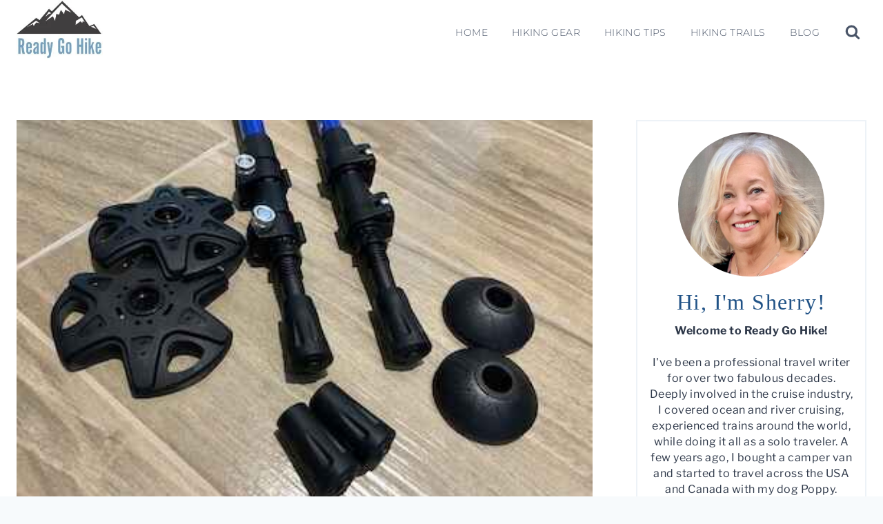

--- FILE ---
content_type: text/html; charset=UTF-8
request_url: https://readygohike.com/the-best-trekking-pole-replacement-tips-for-every-hike/
body_size: 37217
content:
<!DOCTYPE html>
<html lang="en-US" class="no-js" itemtype="https://schema.org/Blog" itemscope>
<head><meta charset="UTF-8"><script>if(navigator.userAgent.match(/MSIE|Internet Explorer/i)||navigator.userAgent.match(/Trident\/7\..*?rv:11/i)){var href=document.location.href;if(!href.match(/[?&]nowprocket/)){if(href.indexOf("?")==-1){if(href.indexOf("#")==-1){document.location.href=href+"?nowprocket=1"}else{document.location.href=href.replace("#","?nowprocket=1#")}}else{if(href.indexOf("#")==-1){document.location.href=href+"&nowprocket=1"}else{document.location.href=href.replace("#","&nowprocket=1#")}}}}</script><script>(()=>{class RocketLazyLoadScripts{constructor(){this.v="2.0.4",this.userEvents=["keydown","keyup","mousedown","mouseup","mousemove","mouseover","mouseout","touchmove","touchstart","touchend","touchcancel","wheel","click","dblclick","input"],this.attributeEvents=["onblur","onclick","oncontextmenu","ondblclick","onfocus","onmousedown","onmouseenter","onmouseleave","onmousemove","onmouseout","onmouseover","onmouseup","onmousewheel","onscroll","onsubmit"]}async t(){this.i(),this.o(),/iP(ad|hone)/.test(navigator.userAgent)&&this.h(),this.u(),this.l(this),this.m(),this.k(this),this.p(this),this._(),await Promise.all([this.R(),this.L()]),this.lastBreath=Date.now(),this.S(this),this.P(),this.D(),this.O(),this.M(),await this.C(this.delayedScripts.normal),await this.C(this.delayedScripts.defer),await this.C(this.delayedScripts.async),await this.T(),await this.F(),await this.j(),await this.A(),window.dispatchEvent(new Event("rocket-allScriptsLoaded")),this.everythingLoaded=!0,this.lastTouchEnd&&await new Promise(t=>setTimeout(t,500-Date.now()+this.lastTouchEnd)),this.I(),this.H(),this.U(),this.W()}i(){this.CSPIssue=sessionStorage.getItem("rocketCSPIssue"),document.addEventListener("securitypolicyviolation",t=>{this.CSPIssue||"script-src-elem"!==t.violatedDirective||"data"!==t.blockedURI||(this.CSPIssue=!0,sessionStorage.setItem("rocketCSPIssue",!0))},{isRocket:!0})}o(){window.addEventListener("pageshow",t=>{this.persisted=t.persisted,this.realWindowLoadedFired=!0},{isRocket:!0}),window.addEventListener("pagehide",()=>{this.onFirstUserAction=null},{isRocket:!0})}h(){let t;function e(e){t=e}window.addEventListener("touchstart",e,{isRocket:!0}),window.addEventListener("touchend",function i(o){o.changedTouches[0]&&t.changedTouches[0]&&Math.abs(o.changedTouches[0].pageX-t.changedTouches[0].pageX)<10&&Math.abs(o.changedTouches[0].pageY-t.changedTouches[0].pageY)<10&&o.timeStamp-t.timeStamp<200&&(window.removeEventListener("touchstart",e,{isRocket:!0}),window.removeEventListener("touchend",i,{isRocket:!0}),"INPUT"===o.target.tagName&&"text"===o.target.type||(o.target.dispatchEvent(new TouchEvent("touchend",{target:o.target,bubbles:!0})),o.target.dispatchEvent(new MouseEvent("mouseover",{target:o.target,bubbles:!0})),o.target.dispatchEvent(new PointerEvent("click",{target:o.target,bubbles:!0,cancelable:!0,detail:1,clientX:o.changedTouches[0].clientX,clientY:o.changedTouches[0].clientY})),event.preventDefault()))},{isRocket:!0})}q(t){this.userActionTriggered||("mousemove"!==t.type||this.firstMousemoveIgnored?"keyup"===t.type||"mouseover"===t.type||"mouseout"===t.type||(this.userActionTriggered=!0,this.onFirstUserAction&&this.onFirstUserAction()):this.firstMousemoveIgnored=!0),"click"===t.type&&t.preventDefault(),t.stopPropagation(),t.stopImmediatePropagation(),"touchstart"===this.lastEvent&&"touchend"===t.type&&(this.lastTouchEnd=Date.now()),"click"===t.type&&(this.lastTouchEnd=0),this.lastEvent=t.type,t.composedPath&&t.composedPath()[0].getRootNode()instanceof ShadowRoot&&(t.rocketTarget=t.composedPath()[0]),this.savedUserEvents.push(t)}u(){this.savedUserEvents=[],this.userEventHandler=this.q.bind(this),this.userEvents.forEach(t=>window.addEventListener(t,this.userEventHandler,{passive:!1,isRocket:!0})),document.addEventListener("visibilitychange",this.userEventHandler,{isRocket:!0})}U(){this.userEvents.forEach(t=>window.removeEventListener(t,this.userEventHandler,{passive:!1,isRocket:!0})),document.removeEventListener("visibilitychange",this.userEventHandler,{isRocket:!0}),this.savedUserEvents.forEach(t=>{(t.rocketTarget||t.target).dispatchEvent(new window[t.constructor.name](t.type,t))})}m(){const t="return false",e=Array.from(this.attributeEvents,t=>"data-rocket-"+t),i="["+this.attributeEvents.join("],[")+"]",o="[data-rocket-"+this.attributeEvents.join("],[data-rocket-")+"]",s=(e,i,o)=>{o&&o!==t&&(e.setAttribute("data-rocket-"+i,o),e["rocket"+i]=new Function("event",o),e.setAttribute(i,t))};new MutationObserver(t=>{for(const n of t)"attributes"===n.type&&(n.attributeName.startsWith("data-rocket-")||this.everythingLoaded?n.attributeName.startsWith("data-rocket-")&&this.everythingLoaded&&this.N(n.target,n.attributeName.substring(12)):s(n.target,n.attributeName,n.target.getAttribute(n.attributeName))),"childList"===n.type&&n.addedNodes.forEach(t=>{if(t.nodeType===Node.ELEMENT_NODE)if(this.everythingLoaded)for(const i of[t,...t.querySelectorAll(o)])for(const t of i.getAttributeNames())e.includes(t)&&this.N(i,t.substring(12));else for(const e of[t,...t.querySelectorAll(i)])for(const t of e.getAttributeNames())this.attributeEvents.includes(t)&&s(e,t,e.getAttribute(t))})}).observe(document,{subtree:!0,childList:!0,attributeFilter:[...this.attributeEvents,...e]})}I(){this.attributeEvents.forEach(t=>{document.querySelectorAll("[data-rocket-"+t+"]").forEach(e=>{this.N(e,t)})})}N(t,e){const i=t.getAttribute("data-rocket-"+e);i&&(t.setAttribute(e,i),t.removeAttribute("data-rocket-"+e))}k(t){Object.defineProperty(HTMLElement.prototype,"onclick",{get(){return this.rocketonclick||null},set(e){this.rocketonclick=e,this.setAttribute(t.everythingLoaded?"onclick":"data-rocket-onclick","this.rocketonclick(event)")}})}S(t){function e(e,i){let o=e[i];e[i]=null,Object.defineProperty(e,i,{get:()=>o,set(s){t.everythingLoaded?o=s:e["rocket"+i]=o=s}})}e(document,"onreadystatechange"),e(window,"onload"),e(window,"onpageshow");try{Object.defineProperty(document,"readyState",{get:()=>t.rocketReadyState,set(e){t.rocketReadyState=e},configurable:!0}),document.readyState="loading"}catch(t){console.log("WPRocket DJE readyState conflict, bypassing")}}l(t){this.originalAddEventListener=EventTarget.prototype.addEventListener,this.originalRemoveEventListener=EventTarget.prototype.removeEventListener,this.savedEventListeners=[],EventTarget.prototype.addEventListener=function(e,i,o){o&&o.isRocket||!t.B(e,this)&&!t.userEvents.includes(e)||t.B(e,this)&&!t.userActionTriggered||e.startsWith("rocket-")||t.everythingLoaded?t.originalAddEventListener.call(this,e,i,o):(t.savedEventListeners.push({target:this,remove:!1,type:e,func:i,options:o}),"mouseenter"!==e&&"mouseleave"!==e||t.originalAddEventListener.call(this,e,t.savedUserEvents.push,o))},EventTarget.prototype.removeEventListener=function(e,i,o){o&&o.isRocket||!t.B(e,this)&&!t.userEvents.includes(e)||t.B(e,this)&&!t.userActionTriggered||e.startsWith("rocket-")||t.everythingLoaded?t.originalRemoveEventListener.call(this,e,i,o):t.savedEventListeners.push({target:this,remove:!0,type:e,func:i,options:o})}}J(t,e){this.savedEventListeners=this.savedEventListeners.filter(i=>{let o=i.type,s=i.target||window;return e!==o||t!==s||(this.B(o,s)&&(i.type="rocket-"+o),this.$(i),!1)})}H(){EventTarget.prototype.addEventListener=this.originalAddEventListener,EventTarget.prototype.removeEventListener=this.originalRemoveEventListener,this.savedEventListeners.forEach(t=>this.$(t))}$(t){t.remove?this.originalRemoveEventListener.call(t.target,t.type,t.func,t.options):this.originalAddEventListener.call(t.target,t.type,t.func,t.options)}p(t){let e;function i(e){return t.everythingLoaded?e:e.split(" ").map(t=>"load"===t||t.startsWith("load.")?"rocket-jquery-load":t).join(" ")}function o(o){function s(e){const s=o.fn[e];o.fn[e]=o.fn.init.prototype[e]=function(){return this[0]===window&&t.userActionTriggered&&("string"==typeof arguments[0]||arguments[0]instanceof String?arguments[0]=i(arguments[0]):"object"==typeof arguments[0]&&Object.keys(arguments[0]).forEach(t=>{const e=arguments[0][t];delete arguments[0][t],arguments[0][i(t)]=e})),s.apply(this,arguments),this}}if(o&&o.fn&&!t.allJQueries.includes(o)){const e={DOMContentLoaded:[],"rocket-DOMContentLoaded":[]};for(const t in e)document.addEventListener(t,()=>{e[t].forEach(t=>t())},{isRocket:!0});o.fn.ready=o.fn.init.prototype.ready=function(i){function s(){parseInt(o.fn.jquery)>2?setTimeout(()=>i.bind(document)(o)):i.bind(document)(o)}return"function"==typeof i&&(t.realDomReadyFired?!t.userActionTriggered||t.fauxDomReadyFired?s():e["rocket-DOMContentLoaded"].push(s):e.DOMContentLoaded.push(s)),o([])},s("on"),s("one"),s("off"),t.allJQueries.push(o)}e=o}t.allJQueries=[],o(window.jQuery),Object.defineProperty(window,"jQuery",{get:()=>e,set(t){o(t)}})}P(){const t=new Map;document.write=document.writeln=function(e){const i=document.currentScript,o=document.createRange(),s=i.parentElement;let n=t.get(i);void 0===n&&(n=i.nextSibling,t.set(i,n));const c=document.createDocumentFragment();o.setStart(c,0),c.appendChild(o.createContextualFragment(e)),s.insertBefore(c,n)}}async R(){return new Promise(t=>{this.userActionTriggered?t():this.onFirstUserAction=t})}async L(){return new Promise(t=>{document.addEventListener("DOMContentLoaded",()=>{this.realDomReadyFired=!0,t()},{isRocket:!0})})}async j(){return this.realWindowLoadedFired?Promise.resolve():new Promise(t=>{window.addEventListener("load",t,{isRocket:!0})})}M(){this.pendingScripts=[];this.scriptsMutationObserver=new MutationObserver(t=>{for(const e of t)e.addedNodes.forEach(t=>{"SCRIPT"!==t.tagName||t.noModule||t.isWPRocket||this.pendingScripts.push({script:t,promise:new Promise(e=>{const i=()=>{const i=this.pendingScripts.findIndex(e=>e.script===t);i>=0&&this.pendingScripts.splice(i,1),e()};t.addEventListener("load",i,{isRocket:!0}),t.addEventListener("error",i,{isRocket:!0}),setTimeout(i,1e3)})})})}),this.scriptsMutationObserver.observe(document,{childList:!0,subtree:!0})}async F(){await this.X(),this.pendingScripts.length?(await this.pendingScripts[0].promise,await this.F()):this.scriptsMutationObserver.disconnect()}D(){this.delayedScripts={normal:[],async:[],defer:[]},document.querySelectorAll("script[type$=rocketlazyloadscript]").forEach(t=>{t.hasAttribute("data-rocket-src")?t.hasAttribute("async")&&!1!==t.async?this.delayedScripts.async.push(t):t.hasAttribute("defer")&&!1!==t.defer||"module"===t.getAttribute("data-rocket-type")?this.delayedScripts.defer.push(t):this.delayedScripts.normal.push(t):this.delayedScripts.normal.push(t)})}async _(){await this.L();let t=[];document.querySelectorAll("script[type$=rocketlazyloadscript][data-rocket-src]").forEach(e=>{let i=e.getAttribute("data-rocket-src");if(i&&!i.startsWith("data:")){i.startsWith("//")&&(i=location.protocol+i);try{const o=new URL(i).origin;o!==location.origin&&t.push({src:o,crossOrigin:e.crossOrigin||"module"===e.getAttribute("data-rocket-type")})}catch(t){}}}),t=[...new Map(t.map(t=>[JSON.stringify(t),t])).values()],this.Y(t,"preconnect")}async G(t){if(await this.K(),!0!==t.noModule||!("noModule"in HTMLScriptElement.prototype))return new Promise(e=>{let i;function o(){(i||t).setAttribute("data-rocket-status","executed"),e()}try{if(navigator.userAgent.includes("Firefox/")||""===navigator.vendor||this.CSPIssue)i=document.createElement("script"),[...t.attributes].forEach(t=>{let e=t.nodeName;"type"!==e&&("data-rocket-type"===e&&(e="type"),"data-rocket-src"===e&&(e="src"),i.setAttribute(e,t.nodeValue))}),t.text&&(i.text=t.text),t.nonce&&(i.nonce=t.nonce),i.hasAttribute("src")?(i.addEventListener("load",o,{isRocket:!0}),i.addEventListener("error",()=>{i.setAttribute("data-rocket-status","failed-network"),e()},{isRocket:!0}),setTimeout(()=>{i.isConnected||e()},1)):(i.text=t.text,o()),i.isWPRocket=!0,t.parentNode.replaceChild(i,t);else{const i=t.getAttribute("data-rocket-type"),s=t.getAttribute("data-rocket-src");i?(t.type=i,t.removeAttribute("data-rocket-type")):t.removeAttribute("type"),t.addEventListener("load",o,{isRocket:!0}),t.addEventListener("error",i=>{this.CSPIssue&&i.target.src.startsWith("data:")?(console.log("WPRocket: CSP fallback activated"),t.removeAttribute("src"),this.G(t).then(e)):(t.setAttribute("data-rocket-status","failed-network"),e())},{isRocket:!0}),s?(t.fetchPriority="high",t.removeAttribute("data-rocket-src"),t.src=s):t.src="data:text/javascript;base64,"+window.btoa(unescape(encodeURIComponent(t.text)))}}catch(i){t.setAttribute("data-rocket-status","failed-transform"),e()}});t.setAttribute("data-rocket-status","skipped")}async C(t){const e=t.shift();return e?(e.isConnected&&await this.G(e),this.C(t)):Promise.resolve()}O(){this.Y([...this.delayedScripts.normal,...this.delayedScripts.defer,...this.delayedScripts.async],"preload")}Y(t,e){this.trash=this.trash||[];let i=!0;var o=document.createDocumentFragment();t.forEach(t=>{const s=t.getAttribute&&t.getAttribute("data-rocket-src")||t.src;if(s&&!s.startsWith("data:")){const n=document.createElement("link");n.href=s,n.rel=e,"preconnect"!==e&&(n.as="script",n.fetchPriority=i?"high":"low"),t.getAttribute&&"module"===t.getAttribute("data-rocket-type")&&(n.crossOrigin=!0),t.crossOrigin&&(n.crossOrigin=t.crossOrigin),t.integrity&&(n.integrity=t.integrity),t.nonce&&(n.nonce=t.nonce),o.appendChild(n),this.trash.push(n),i=!1}}),document.head.appendChild(o)}W(){this.trash.forEach(t=>t.remove())}async T(){try{document.readyState="interactive"}catch(t){}this.fauxDomReadyFired=!0;try{await this.K(),this.J(document,"readystatechange"),document.dispatchEvent(new Event("rocket-readystatechange")),await this.K(),document.rocketonreadystatechange&&document.rocketonreadystatechange(),await this.K(),this.J(document,"DOMContentLoaded"),document.dispatchEvent(new Event("rocket-DOMContentLoaded")),await this.K(),this.J(window,"DOMContentLoaded"),window.dispatchEvent(new Event("rocket-DOMContentLoaded"))}catch(t){console.error(t)}}async A(){try{document.readyState="complete"}catch(t){}try{await this.K(),this.J(document,"readystatechange"),document.dispatchEvent(new Event("rocket-readystatechange")),await this.K(),document.rocketonreadystatechange&&document.rocketonreadystatechange(),await this.K(),this.J(window,"load"),window.dispatchEvent(new Event("rocket-load")),await this.K(),window.rocketonload&&window.rocketonload(),await this.K(),this.allJQueries.forEach(t=>t(window).trigger("rocket-jquery-load")),await this.K(),this.J(window,"pageshow");const t=new Event("rocket-pageshow");t.persisted=this.persisted,window.dispatchEvent(t),await this.K(),window.rocketonpageshow&&window.rocketonpageshow({persisted:this.persisted})}catch(t){console.error(t)}}async K(){Date.now()-this.lastBreath>45&&(await this.X(),this.lastBreath=Date.now())}async X(){return document.hidden?new Promise(t=>setTimeout(t)):new Promise(t=>requestAnimationFrame(t))}B(t,e){return e===document&&"readystatechange"===t||(e===document&&"DOMContentLoaded"===t||(e===window&&"DOMContentLoaded"===t||(e===window&&"load"===t||e===window&&"pageshow"===t)))}static run(){(new RocketLazyLoadScripts).t()}}RocketLazyLoadScripts.run()})();</script>
	
	<meta name="viewport" content="width=device-width, initial-scale=1, minimum-scale=1">
	<meta name="robots" content="index, follow, max-image-preview:large, max-snippet:-1, max-video-preview:-1">
	<style>img:is([sizes="auto" i], [sizes^="auto," i]) { contain-intrinsic-size: 3000px 1500px }</style>
	
	<!-- This site is optimized with the Yoast SEO Premium plugin v26.5 (Yoast SEO v26.5) - https://yoast.com/wordpress/plugins/seo/ -->
	<title>The Best Trekking Pole Replacement Tips for Every Hike</title>
<link data-rocket-preload="" as="style" href="https://fonts.googleapis.com/css?family=Libre%20Franklin%3Aregular%2Cregularitalic%2C700%2C700italic%2Citalic%7CMontserrat%3Aregular%2Citalic%2C300&display=swap" rel="preload">
<style type="text/css">@font-face {font-family:Libre Franklin;font-style:normal;font-weight:400;src:url(/cf-fonts/s/libre-franklin/5.0.16/latin-ext/400/normal.woff2);unicode-range:U+0100-02AF,U+0304,U+0308,U+0329,U+1E00-1E9F,U+1EF2-1EFF,U+2020,U+20A0-20AB,U+20AD-20CF,U+2113,U+2C60-2C7F,U+A720-A7FF;font-display:swap;}@font-face {font-family:Libre Franklin;font-style:normal;font-weight:400;src:url(/cf-fonts/s/libre-franklin/5.0.16/latin/400/normal.woff2);unicode-range:U+0000-00FF,U+0131,U+0152-0153,U+02BB-02BC,U+02C6,U+02DA,U+02DC,U+0304,U+0308,U+0329,U+2000-206F,U+2074,U+20AC,U+2122,U+2191,U+2193,U+2212,U+2215,U+FEFF,U+FFFD;font-display:swap;}@font-face {font-family:Libre Franklin;font-style:normal;font-weight:400;src:url(/cf-fonts/s/libre-franklin/5.0.16/vietnamese/400/normal.woff2);unicode-range:U+0102-0103,U+0110-0111,U+0128-0129,U+0168-0169,U+01A0-01A1,U+01AF-01B0,U+0300-0301,U+0303-0304,U+0308-0309,U+0323,U+0329,U+1EA0-1EF9,U+20AB;font-display:swap;}@font-face {font-family:Libre Franklin;font-style:italic;font-weight:400;src:url(/cf-fonts/s/libre-franklin/5.0.16/vietnamese/400/italic.woff2);unicode-range:U+0102-0103,U+0110-0111,U+0128-0129,U+0168-0169,U+01A0-01A1,U+01AF-01B0,U+0300-0301,U+0303-0304,U+0308-0309,U+0323,U+0329,U+1EA0-1EF9,U+20AB;font-display:swap;}@font-face {font-family:Libre Franklin;font-style:italic;font-weight:400;src:url(/cf-fonts/s/libre-franklin/5.0.16/latin-ext/400/italic.woff2);unicode-range:U+0100-02AF,U+0304,U+0308,U+0329,U+1E00-1E9F,U+1EF2-1EFF,U+2020,U+20A0-20AB,U+20AD-20CF,U+2113,U+2C60-2C7F,U+A720-A7FF;font-display:swap;}@font-face {font-family:Libre Franklin;font-style:italic;font-weight:400;src:url(/cf-fonts/s/libre-franklin/5.0.16/latin/400/italic.woff2);unicode-range:U+0000-00FF,U+0131,U+0152-0153,U+02BB-02BC,U+02C6,U+02DA,U+02DC,U+0304,U+0308,U+0329,U+2000-206F,U+2074,U+20AC,U+2122,U+2191,U+2193,U+2212,U+2215,U+FEFF,U+FFFD;font-display:swap;}@font-face {font-family:Libre Franklin;font-style:normal;font-weight:700;src:url(/cf-fonts/s/libre-franklin/5.0.16/latin/700/normal.woff2);unicode-range:U+0000-00FF,U+0131,U+0152-0153,U+02BB-02BC,U+02C6,U+02DA,U+02DC,U+0304,U+0308,U+0329,U+2000-206F,U+2074,U+20AC,U+2122,U+2191,U+2193,U+2212,U+2215,U+FEFF,U+FFFD;font-display:swap;}@font-face {font-family:Libre Franklin;font-style:normal;font-weight:700;src:url(/cf-fonts/s/libre-franklin/5.0.16/latin-ext/700/normal.woff2);unicode-range:U+0100-02AF,U+0304,U+0308,U+0329,U+1E00-1E9F,U+1EF2-1EFF,U+2020,U+20A0-20AB,U+20AD-20CF,U+2113,U+2C60-2C7F,U+A720-A7FF;font-display:swap;}@font-face {font-family:Libre Franklin;font-style:normal;font-weight:700;src:url(/cf-fonts/s/libre-franklin/5.0.16/vietnamese/700/normal.woff2);unicode-range:U+0102-0103,U+0110-0111,U+0128-0129,U+0168-0169,U+01A0-01A1,U+01AF-01B0,U+0300-0301,U+0303-0304,U+0308-0309,U+0323,U+0329,U+1EA0-1EF9,U+20AB;font-display:swap;}@font-face {font-family:Libre Franklin;font-style:italic;font-weight:700;src:url(/cf-fonts/s/libre-franklin/5.0.16/latin/700/italic.woff2);unicode-range:U+0000-00FF,U+0131,U+0152-0153,U+02BB-02BC,U+02C6,U+02DA,U+02DC,U+0304,U+0308,U+0329,U+2000-206F,U+2074,U+20AC,U+2122,U+2191,U+2193,U+2212,U+2215,U+FEFF,U+FFFD;font-display:swap;}@font-face {font-family:Libre Franklin;font-style:italic;font-weight:700;src:url(/cf-fonts/s/libre-franklin/5.0.16/latin-ext/700/italic.woff2);unicode-range:U+0100-02AF,U+0304,U+0308,U+0329,U+1E00-1E9F,U+1EF2-1EFF,U+2020,U+20A0-20AB,U+20AD-20CF,U+2113,U+2C60-2C7F,U+A720-A7FF;font-display:swap;}@font-face {font-family:Libre Franklin;font-style:italic;font-weight:700;src:url(/cf-fonts/s/libre-franklin/5.0.16/vietnamese/700/italic.woff2);unicode-range:U+0102-0103,U+0110-0111,U+0128-0129,U+0168-0169,U+01A0-01A1,U+01AF-01B0,U+0300-0301,U+0303-0304,U+0308-0309,U+0323,U+0329,U+1EA0-1EF9,U+20AB;font-display:swap;}@font-face {font-family:Montserrat;font-style:normal;font-weight:400;src:url(/cf-fonts/s/montserrat/5.0.16/latin/400/normal.woff2);unicode-range:U+0000-00FF,U+0131,U+0152-0153,U+02BB-02BC,U+02C6,U+02DA,U+02DC,U+0304,U+0308,U+0329,U+2000-206F,U+2074,U+20AC,U+2122,U+2191,U+2193,U+2212,U+2215,U+FEFF,U+FFFD;font-display:swap;}@font-face {font-family:Montserrat;font-style:normal;font-weight:400;src:url(/cf-fonts/s/montserrat/5.0.16/cyrillic/400/normal.woff2);unicode-range:U+0301,U+0400-045F,U+0490-0491,U+04B0-04B1,U+2116;font-display:swap;}@font-face {font-family:Montserrat;font-style:normal;font-weight:400;src:url(/cf-fonts/s/montserrat/5.0.16/latin-ext/400/normal.woff2);unicode-range:U+0100-02AF,U+0304,U+0308,U+0329,U+1E00-1E9F,U+1EF2-1EFF,U+2020,U+20A0-20AB,U+20AD-20CF,U+2113,U+2C60-2C7F,U+A720-A7FF;font-display:swap;}@font-face {font-family:Montserrat;font-style:normal;font-weight:400;src:url(/cf-fonts/s/montserrat/5.0.16/vietnamese/400/normal.woff2);unicode-range:U+0102-0103,U+0110-0111,U+0128-0129,U+0168-0169,U+01A0-01A1,U+01AF-01B0,U+0300-0301,U+0303-0304,U+0308-0309,U+0323,U+0329,U+1EA0-1EF9,U+20AB;font-display:swap;}@font-face {font-family:Montserrat;font-style:normal;font-weight:400;src:url(/cf-fonts/s/montserrat/5.0.16/cyrillic-ext/400/normal.woff2);unicode-range:U+0460-052F,U+1C80-1C88,U+20B4,U+2DE0-2DFF,U+A640-A69F,U+FE2E-FE2F;font-display:swap;}@font-face {font-family:Montserrat;font-style:italic;font-weight:400;src:url(/cf-fonts/s/montserrat/5.0.16/latin/400/italic.woff2);unicode-range:U+0000-00FF,U+0131,U+0152-0153,U+02BB-02BC,U+02C6,U+02DA,U+02DC,U+0304,U+0308,U+0329,U+2000-206F,U+2074,U+20AC,U+2122,U+2191,U+2193,U+2212,U+2215,U+FEFF,U+FFFD;font-display:swap;}@font-face {font-family:Montserrat;font-style:italic;font-weight:400;src:url(/cf-fonts/s/montserrat/5.0.16/cyrillic/400/italic.woff2);unicode-range:U+0301,U+0400-045F,U+0490-0491,U+04B0-04B1,U+2116;font-display:swap;}@font-face {font-family:Montserrat;font-style:italic;font-weight:400;src:url(/cf-fonts/s/montserrat/5.0.16/latin-ext/400/italic.woff2);unicode-range:U+0100-02AF,U+0304,U+0308,U+0329,U+1E00-1E9F,U+1EF2-1EFF,U+2020,U+20A0-20AB,U+20AD-20CF,U+2113,U+2C60-2C7F,U+A720-A7FF;font-display:swap;}@font-face {font-family:Montserrat;font-style:italic;font-weight:400;src:url(/cf-fonts/s/montserrat/5.0.16/vietnamese/400/italic.woff2);unicode-range:U+0102-0103,U+0110-0111,U+0128-0129,U+0168-0169,U+01A0-01A1,U+01AF-01B0,U+0300-0301,U+0303-0304,U+0308-0309,U+0323,U+0329,U+1EA0-1EF9,U+20AB;font-display:swap;}@font-face {font-family:Montserrat;font-style:italic;font-weight:400;src:url(/cf-fonts/s/montserrat/5.0.16/cyrillic-ext/400/italic.woff2);unicode-range:U+0460-052F,U+1C80-1C88,U+20B4,U+2DE0-2DFF,U+A640-A69F,U+FE2E-FE2F;font-display:swap;}@font-face {font-family:Montserrat;font-style:normal;font-weight:300;src:url(/cf-fonts/s/montserrat/5.0.16/latin-ext/300/normal.woff2);unicode-range:U+0100-02AF,U+0304,U+0308,U+0329,U+1E00-1E9F,U+1EF2-1EFF,U+2020,U+20A0-20AB,U+20AD-20CF,U+2113,U+2C60-2C7F,U+A720-A7FF;font-display:swap;}@font-face {font-family:Montserrat;font-style:normal;font-weight:300;src:url(/cf-fonts/s/montserrat/5.0.16/latin/300/normal.woff2);unicode-range:U+0000-00FF,U+0131,U+0152-0153,U+02BB-02BC,U+02C6,U+02DA,U+02DC,U+0304,U+0308,U+0329,U+2000-206F,U+2074,U+20AC,U+2122,U+2191,U+2193,U+2212,U+2215,U+FEFF,U+FFFD;font-display:swap;}@font-face {font-family:Montserrat;font-style:normal;font-weight:300;src:url(/cf-fonts/s/montserrat/5.0.16/vietnamese/300/normal.woff2);unicode-range:U+0102-0103,U+0110-0111,U+0128-0129,U+0168-0169,U+01A0-01A1,U+01AF-01B0,U+0300-0301,U+0303-0304,U+0308-0309,U+0323,U+0329,U+1EA0-1EF9,U+20AB;font-display:swap;}@font-face {font-family:Montserrat;font-style:normal;font-weight:300;src:url(/cf-fonts/s/montserrat/5.0.16/cyrillic/300/normal.woff2);unicode-range:U+0301,U+0400-045F,U+0490-0491,U+04B0-04B1,U+2116;font-display:swap;}@font-face {font-family:Montserrat;font-style:normal;font-weight:300;src:url(/cf-fonts/s/montserrat/5.0.16/cyrillic-ext/300/normal.woff2);unicode-range:U+0460-052F,U+1C80-1C88,U+20B4,U+2DE0-2DFF,U+A640-A69F,U+FE2E-FE2F;font-display:swap;}</style>
<noscript><link rel="stylesheet" href="https://fonts.googleapis.com/css?family=Libre%20Franklin%3Aregular%2Cregularitalic%2C700%2C700italic%2Citalic%7CMontserrat%3Aregular%2Citalic%2C300&display=swap"></noscript>
	<meta name="description" content="Discover the ultimate guide to reviving your trusty hiking poles when you learn more about the best trekking pole replacement tips.">
	<link rel="canonical" href="https://readygohike.com/the-best-trekking-pole-replacement-tips-for-every-hike/">
	<meta property="og:locale" content="en_US">
	<meta property="og:type" content="article">
	<meta property="og:title" content="The Best Trekking Pole Replacement Tips for Every Hike">
	<meta property="og:description" content="Discover the ultimate guide to reviving your trusty hiking poles when you learn more about the best trekking pole replacement tips.">
	<meta property="og:url" content="https://readygohike.com/the-best-trekking-pole-replacement-tips-for-every-hike/">
	<meta property="og:site_name" content="Ready Go Hike">
	<meta property="article:author" content="https://facebook.com/readygohike">
	<meta property="article:published_time" content="2023-12-20T20:29:00+00:00">
	<meta property="article:modified_time" content="2024-11-25T03:01:08+00:00">
	<meta property="og:image" content="https://readygohike.com/wp-content/uploads/2023/08/Trekking-pole-replacement-tips.jpg">
	<meta property="og:image:width" content="400">
	<meta property="og:image:height" content="300">
	<meta property="og:image:type" content="image/jpeg">
	<meta name="author" content="Sherry Laskin">
	<meta name="twitter:card" content="summary_large_image">
	<meta name="twitter:label1" content="Written by">
	<meta name="twitter:data1" content="Sherry Laskin">
	<meta name="twitter:label2" content="Est. reading time">
	<meta name="twitter:data2" content="7 minutes">
	<script type="application/ld+json" class="yoast-schema-graph">{"@context":"https://schema.org","@graph":[{"@type":"WebPage","@id":"https://readygohike.com/the-best-trekking-pole-replacement-tips-for-every-hike/","url":"https://readygohike.com/the-best-trekking-pole-replacement-tips-for-every-hike/","name":"The Best Trekking Pole Replacement Tips for Every Hike","isPartOf":{"@id":"https://readygohike.com/#website"},"primaryImageOfPage":{"@id":"https://readygohike.com/the-best-trekking-pole-replacement-tips-for-every-hike/#primaryimage"},"image":{"@id":"https://readygohike.com/the-best-trekking-pole-replacement-tips-for-every-hike/#primaryimage"},"thumbnailUrl":"https://readygohike.com/wp-content/uploads/2023/08/Trekking-pole-replacement-tips.jpg","datePublished":"2023-12-20T20:29:00+00:00","dateModified":"2024-11-25T03:01:08+00:00","author":{"@id":"https://readygohike.com/#/schema/person/0b9e8812c6ab5e737616896a6f1e447d"},"description":"Discover the ultimate guide to reviving your trusty hiking poles when you learn more about the best trekking pole replacement tips.","breadcrumb":{"@id":"https://readygohike.com/the-best-trekking-pole-replacement-tips-for-every-hike/#breadcrumb"},"inLanguage":"en-US","potentialAction":[{"@type":"ReadAction","target":["https://readygohike.com/the-best-trekking-pole-replacement-tips-for-every-hike/"]}]},{"@type":"ImageObject","inLanguage":"en-US","@id":"https://readygohike.com/the-best-trekking-pole-replacement-tips-for-every-hike/#primaryimage","url":"https://readygohike.com/wp-content/uploads/2023/08/Trekking-pole-replacement-tips.jpg","contentUrl":"https://readygohike.com/wp-content/uploads/2023/08/Trekking-pole-replacement-tips.jpg","width":400,"height":300,"caption":"Trekking pole replacement tips"},{"@type":"BreadcrumbList","@id":"https://readygohike.com/the-best-trekking-pole-replacement-tips-for-every-hike/#breadcrumb","itemListElement":[{"@type":"ListItem","position":1,"name":"Home","item":"https://readygohike.com/"},{"@type":"ListItem","position":2,"name":"Blog","item":"https://readygohike.com/blog/"},{"@type":"ListItem","position":3,"name":"The Best Trekking Pole Replacement Tips for Every Hike"}]},{"@type":"WebSite","@id":"https://readygohike.com/#website","url":"https://readygohike.com/","name":"Ready Go Hike","description":"Enjoy the outdoors.","potentialAction":[{"@type":"SearchAction","target":{"@type":"EntryPoint","urlTemplate":"https://readygohike.com/?s={search_term_string}"},"query-input":{"@type":"PropertyValueSpecification","valueRequired":true,"valueName":"search_term_string"}}],"inLanguage":"en-US"},{"@type":"Person","@id":"https://readygohike.com/#/schema/person/0b9e8812c6ab5e737616896a6f1e447d","name":"Sherry Laskin","image":{"@type":"ImageObject","inLanguage":"en-US","@id":"https://readygohike.com/#/schema/person/image/","url":"https://secure.gravatar.com/avatar/7787be2c4cc0ade048db7a7d04ab2fb4f7c73d2f7cb293a8e111d6b0940a00e4?s=96&d=mm&r=g","contentUrl":"https://secure.gravatar.com/avatar/7787be2c4cc0ade048db7a7d04ab2fb4f7c73d2f7cb293a8e111d6b0940a00e4?s=96&d=mm&r=g","caption":"Sherry Laskin"},"description":"I’ve been a professional travel writer for over two decades and recently bought a camper van to travel across the USA and Canada with my dog Poppy. I’ve fallen in love with the outdoors, especially hiking and walking. From Alaska to Florida, through dense forests, across grassy meadows, I even attempted to traipse up a mountain or two. See you on the trails!","sameAs":["https://facebook.com/readygohike","https://instagram.com/readygohike","https://pinterest.com/readygohike","https://youtube.com/@readygohike"],"url":"https://readygohike.com/author/sherryrgh/"}]}</script>
	<!-- / Yoast SEO Premium plugin. -->


<link rel="dns-prefetch" href="//plausible.io">
<link rel="dns-prefetch" href="//scripts.scriptwrapper.com">

<link rel="alternate" type="application/rss+xml" title="Ready Go Hike » Feed" href="https://readygohike.com/feed/">
<link rel="alternate" type="application/rss+xml" title="Ready Go Hike » Comments Feed" href="https://readygohike.com/comments/feed/">
			<script type="rocketlazyloadscript">document.documentElement.classList.remove( 'no-js' );</script>
			<link rel="alternate" type="application/rss+xml" title="Ready Go Hike » The Best Trekking Pole Replacement Tips for Every Hike Comments Feed" href="https://readygohike.com/the-best-trekking-pole-replacement-tips-for-every-hike/feed/">
<style id="wp-emoji-styles-inline-css">

	img.wp-smiley, img.emoji {
		display: inline !important;
		border: none !important;
		box-shadow: none !important;
		height: 1em !important;
		width: 1em !important;
		margin: 0 0.07em !important;
		vertical-align: -0.1em !important;
		background: none !important;
		padding: 0 !important;
	}
</style>
<link rel="stylesheet" id="wp-block-library-css" href="https://readygohike.com/wp-includes/css/dist/block-library/style.min.css?ver=6.8.3" media="all">
<style id="classic-theme-styles-inline-css">
/*! This file is auto-generated */
.wp-block-button__link{color:#fff;background-color:#32373c;border-radius:9999px;box-shadow:none;text-decoration:none;padding:calc(.667em + 2px) calc(1.333em + 2px);font-size:1.125em}.wp-block-file__button{background:#32373c;color:#fff;text-decoration:none}
</style>
<style id="global-styles-inline-css">
:root{--wp--preset--aspect-ratio--square: 1;--wp--preset--aspect-ratio--4-3: 4/3;--wp--preset--aspect-ratio--3-4: 3/4;--wp--preset--aspect-ratio--3-2: 3/2;--wp--preset--aspect-ratio--2-3: 2/3;--wp--preset--aspect-ratio--16-9: 16/9;--wp--preset--aspect-ratio--9-16: 9/16;--wp--preset--color--black: #000000;--wp--preset--color--cyan-bluish-gray: #abb8c3;--wp--preset--color--white: #ffffff;--wp--preset--color--pale-pink: #f78da7;--wp--preset--color--vivid-red: #cf2e2e;--wp--preset--color--luminous-vivid-orange: #ff6900;--wp--preset--color--luminous-vivid-amber: #fcb900;--wp--preset--color--light-green-cyan: #7bdcb5;--wp--preset--color--vivid-green-cyan: #00d084;--wp--preset--color--pale-cyan-blue: #8ed1fc;--wp--preset--color--vivid-cyan-blue: #0693e3;--wp--preset--color--vivid-purple: #9b51e0;--wp--preset--color--theme-palette-1: var(--global-palette1);--wp--preset--color--theme-palette-2: var(--global-palette2);--wp--preset--color--theme-palette-3: var(--global-palette3);--wp--preset--color--theme-palette-4: var(--global-palette4);--wp--preset--color--theme-palette-5: var(--global-palette5);--wp--preset--color--theme-palette-6: var(--global-palette6);--wp--preset--color--theme-palette-7: var(--global-palette7);--wp--preset--color--theme-palette-8: var(--global-palette8);--wp--preset--color--theme-palette-9: var(--global-palette9);--wp--preset--gradient--vivid-cyan-blue-to-vivid-purple: linear-gradient(135deg,rgba(6,147,227,1) 0%,rgb(155,81,224) 100%);--wp--preset--gradient--light-green-cyan-to-vivid-green-cyan: linear-gradient(135deg,rgb(122,220,180) 0%,rgb(0,208,130) 100%);--wp--preset--gradient--luminous-vivid-amber-to-luminous-vivid-orange: linear-gradient(135deg,rgba(252,185,0,1) 0%,rgba(255,105,0,1) 100%);--wp--preset--gradient--luminous-vivid-orange-to-vivid-red: linear-gradient(135deg,rgba(255,105,0,1) 0%,rgb(207,46,46) 100%);--wp--preset--gradient--very-light-gray-to-cyan-bluish-gray: linear-gradient(135deg,rgb(238,238,238) 0%,rgb(169,184,195) 100%);--wp--preset--gradient--cool-to-warm-spectrum: linear-gradient(135deg,rgb(74,234,220) 0%,rgb(151,120,209) 20%,rgb(207,42,186) 40%,rgb(238,44,130) 60%,rgb(251,105,98) 80%,rgb(254,248,76) 100%);--wp--preset--gradient--blush-light-purple: linear-gradient(135deg,rgb(255,206,236) 0%,rgb(152,150,240) 100%);--wp--preset--gradient--blush-bordeaux: linear-gradient(135deg,rgb(254,205,165) 0%,rgb(254,45,45) 50%,rgb(107,0,62) 100%);--wp--preset--gradient--luminous-dusk: linear-gradient(135deg,rgb(255,203,112) 0%,rgb(199,81,192) 50%,rgb(65,88,208) 100%);--wp--preset--gradient--pale-ocean: linear-gradient(135deg,rgb(255,245,203) 0%,rgb(182,227,212) 50%,rgb(51,167,181) 100%);--wp--preset--gradient--electric-grass: linear-gradient(135deg,rgb(202,248,128) 0%,rgb(113,206,126) 100%);--wp--preset--gradient--midnight: linear-gradient(135deg,rgb(2,3,129) 0%,rgb(40,116,252) 100%);--wp--preset--font-size--small: var(--global-font-size-small);--wp--preset--font-size--medium: var(--global-font-size-medium);--wp--preset--font-size--large: var(--global-font-size-large);--wp--preset--font-size--x-large: 42px;--wp--preset--font-size--larger: var(--global-font-size-larger);--wp--preset--font-size--xxlarge: var(--global-font-size-xxlarge);--wp--preset--spacing--20: 0.44rem;--wp--preset--spacing--30: 0.67rem;--wp--preset--spacing--40: 1rem;--wp--preset--spacing--50: 1.5rem;--wp--preset--spacing--60: 2.25rem;--wp--preset--spacing--70: 3.38rem;--wp--preset--spacing--80: 5.06rem;--wp--preset--shadow--natural: 6px 6px 9px rgba(0, 0, 0, 0.2);--wp--preset--shadow--deep: 12px 12px 50px rgba(0, 0, 0, 0.4);--wp--preset--shadow--sharp: 6px 6px 0px rgba(0, 0, 0, 0.2);--wp--preset--shadow--outlined: 6px 6px 0px -3px rgba(255, 255, 255, 1), 6px 6px rgba(0, 0, 0, 1);--wp--preset--shadow--crisp: 6px 6px 0px rgba(0, 0, 0, 1);}:where(.is-layout-flex){gap: 0.5em;}:where(.is-layout-grid){gap: 0.5em;}body .is-layout-flex{display: flex;}.is-layout-flex{flex-wrap: wrap;align-items: center;}.is-layout-flex > :is(*, div){margin: 0;}body .is-layout-grid{display: grid;}.is-layout-grid > :is(*, div){margin: 0;}:where(.wp-block-columns.is-layout-flex){gap: 2em;}:where(.wp-block-columns.is-layout-grid){gap: 2em;}:where(.wp-block-post-template.is-layout-flex){gap: 1.25em;}:where(.wp-block-post-template.is-layout-grid){gap: 1.25em;}.has-black-color{color: var(--wp--preset--color--black) !important;}.has-cyan-bluish-gray-color{color: var(--wp--preset--color--cyan-bluish-gray) !important;}.has-white-color{color: var(--wp--preset--color--white) !important;}.has-pale-pink-color{color: var(--wp--preset--color--pale-pink) !important;}.has-vivid-red-color{color: var(--wp--preset--color--vivid-red) !important;}.has-luminous-vivid-orange-color{color: var(--wp--preset--color--luminous-vivid-orange) !important;}.has-luminous-vivid-amber-color{color: var(--wp--preset--color--luminous-vivid-amber) !important;}.has-light-green-cyan-color{color: var(--wp--preset--color--light-green-cyan) !important;}.has-vivid-green-cyan-color{color: var(--wp--preset--color--vivid-green-cyan) !important;}.has-pale-cyan-blue-color{color: var(--wp--preset--color--pale-cyan-blue) !important;}.has-vivid-cyan-blue-color{color: var(--wp--preset--color--vivid-cyan-blue) !important;}.has-vivid-purple-color{color: var(--wp--preset--color--vivid-purple) !important;}.has-black-background-color{background-color: var(--wp--preset--color--black) !important;}.has-cyan-bluish-gray-background-color{background-color: var(--wp--preset--color--cyan-bluish-gray) !important;}.has-white-background-color{background-color: var(--wp--preset--color--white) !important;}.has-pale-pink-background-color{background-color: var(--wp--preset--color--pale-pink) !important;}.has-vivid-red-background-color{background-color: var(--wp--preset--color--vivid-red) !important;}.has-luminous-vivid-orange-background-color{background-color: var(--wp--preset--color--luminous-vivid-orange) !important;}.has-luminous-vivid-amber-background-color{background-color: var(--wp--preset--color--luminous-vivid-amber) !important;}.has-light-green-cyan-background-color{background-color: var(--wp--preset--color--light-green-cyan) !important;}.has-vivid-green-cyan-background-color{background-color: var(--wp--preset--color--vivid-green-cyan) !important;}.has-pale-cyan-blue-background-color{background-color: var(--wp--preset--color--pale-cyan-blue) !important;}.has-vivid-cyan-blue-background-color{background-color: var(--wp--preset--color--vivid-cyan-blue) !important;}.has-vivid-purple-background-color{background-color: var(--wp--preset--color--vivid-purple) !important;}.has-black-border-color{border-color: var(--wp--preset--color--black) !important;}.has-cyan-bluish-gray-border-color{border-color: var(--wp--preset--color--cyan-bluish-gray) !important;}.has-white-border-color{border-color: var(--wp--preset--color--white) !important;}.has-pale-pink-border-color{border-color: var(--wp--preset--color--pale-pink) !important;}.has-vivid-red-border-color{border-color: var(--wp--preset--color--vivid-red) !important;}.has-luminous-vivid-orange-border-color{border-color: var(--wp--preset--color--luminous-vivid-orange) !important;}.has-luminous-vivid-amber-border-color{border-color: var(--wp--preset--color--luminous-vivid-amber) !important;}.has-light-green-cyan-border-color{border-color: var(--wp--preset--color--light-green-cyan) !important;}.has-vivid-green-cyan-border-color{border-color: var(--wp--preset--color--vivid-green-cyan) !important;}.has-pale-cyan-blue-border-color{border-color: var(--wp--preset--color--pale-cyan-blue) !important;}.has-vivid-cyan-blue-border-color{border-color: var(--wp--preset--color--vivid-cyan-blue) !important;}.has-vivid-purple-border-color{border-color: var(--wp--preset--color--vivid-purple) !important;}.has-vivid-cyan-blue-to-vivid-purple-gradient-background{background: var(--wp--preset--gradient--vivid-cyan-blue-to-vivid-purple) !important;}.has-light-green-cyan-to-vivid-green-cyan-gradient-background{background: var(--wp--preset--gradient--light-green-cyan-to-vivid-green-cyan) !important;}.has-luminous-vivid-amber-to-luminous-vivid-orange-gradient-background{background: var(--wp--preset--gradient--luminous-vivid-amber-to-luminous-vivid-orange) !important;}.has-luminous-vivid-orange-to-vivid-red-gradient-background{background: var(--wp--preset--gradient--luminous-vivid-orange-to-vivid-red) !important;}.has-very-light-gray-to-cyan-bluish-gray-gradient-background{background: var(--wp--preset--gradient--very-light-gray-to-cyan-bluish-gray) !important;}.has-cool-to-warm-spectrum-gradient-background{background: var(--wp--preset--gradient--cool-to-warm-spectrum) !important;}.has-blush-light-purple-gradient-background{background: var(--wp--preset--gradient--blush-light-purple) !important;}.has-blush-bordeaux-gradient-background{background: var(--wp--preset--gradient--blush-bordeaux) !important;}.has-luminous-dusk-gradient-background{background: var(--wp--preset--gradient--luminous-dusk) !important;}.has-pale-ocean-gradient-background{background: var(--wp--preset--gradient--pale-ocean) !important;}.has-electric-grass-gradient-background{background: var(--wp--preset--gradient--electric-grass) !important;}.has-midnight-gradient-background{background: var(--wp--preset--gradient--midnight) !important;}.has-small-font-size{font-size: var(--wp--preset--font-size--small) !important;}.has-medium-font-size{font-size: var(--wp--preset--font-size--medium) !important;}.has-large-font-size{font-size: var(--wp--preset--font-size--large) !important;}.has-x-large-font-size{font-size: var(--wp--preset--font-size--x-large) !important;}
:where(.wp-block-post-template.is-layout-flex){gap: 1.25em;}:where(.wp-block-post-template.is-layout-grid){gap: 1.25em;}
:where(.wp-block-columns.is-layout-flex){gap: 2em;}:where(.wp-block-columns.is-layout-grid){gap: 2em;}
:root :where(.wp-block-pullquote){font-size: 1.5em;line-height: 1.6;}
</style>
<link rel="stylesheet" id="kadence-global-css" href="https://readygohike.com/wp-content/themes/kadence/assets/css/global.min.css?ver=1.2.28" media="all">
<style id="kadence-global-inline-css">
/* Kadence Base CSS */
:root{--global-palette1:#2B6CB0;--global-palette2:#215387;--global-palette3:#1A202C;--global-palette4:#2D3748;--global-palette5:#4A5568;--global-palette6:#718096;--global-palette7:#EDF2F7;--global-palette8:#F7FAFC;--global-palette9:#ffffff;--global-palette9rgb:255, 255, 255;--global-palette-highlight:var(--global-palette1);--global-palette-highlight-alt:var(--global-palette2);--global-palette-highlight-alt2:var(--global-palette9);--global-palette-btn-bg:#73a1bf;--global-palette-btn-bg-hover:var(--global-palette2);--global-palette-btn:var(--global-palette9);--global-palette-btn-hover:var(--global-palette9);--global-body-font-family:'Libre Franklin', sans-serif;--global-heading-font-family:Montserrat, sans-serif;--global-primary-nav-font-family:Montserrat, sans-serif;--global-fallback-font:sans-serif;--global-display-fallback-font:sans-serif;--global-content-width:1290px;--global-content-wide-width:calc(1290px + 230px);--global-content-narrow-width:842px;--global-content-edge-padding:1.5rem;--global-content-boxed-padding:2rem;--global-calc-content-width:calc(1290px - var(--global-content-edge-padding) - var(--global-content-edge-padding) );--wp--style--global--content-size:var(--global-calc-content-width);}.wp-site-blocks{--global-vw:calc( 100vw - ( 0.5 * var(--scrollbar-offset)));}body{background:var(--global-palette8);}body, input, select, optgroup, textarea{font-style:normal;font-weight:normal;font-size:18px;line-height:1.6;letter-spacing:0.02em;font-family:var(--global-body-font-family);color:var(--global-palette4);}.content-bg, body.content-style-unboxed .site{background:var(--global-palette9);}h1,h2,h3,h4,h5,h6{font-family:var(--global-heading-font-family);}h1{font-style:normal;font-weight:normal;font-size:34px;line-height:1.4;letter-spacing:0.1em;text-transform:uppercase;color:var(--global-palette3);}h2{font-style:normal;font-weight:normal;font-size:32px;line-height:1;letter-spacing:0.01em;color:var(--global-palette3);}h3{font-style:normal;font-weight:normal;font-size:28px;line-height:1.25;letter-spacing:0.01em;color:var(--global-palette3);}h4{font-style:normal;font-weight:normal;font-size:16px;line-height:1.7;letter-spacing:0.01em;color:var(--global-palette4);}h5{font-style:italic;font-weight:normal;font-size:32px;line-height:1.25;letter-spacing:0.01em;color:var(--global-palette4);}h6{font-style:italic;font-weight:normal;font-size:28px;line-height:1.2;letter-spacing:0.01em;color:var(--global-palette5);}.entry-hero h1{font-style:normal;font-weight:normal;font-size:38px;letter-spacing:0.01em;font-family:Montserrat, sans-serif;}.entry-hero .kadence-breadcrumbs{max-width:1290px;}.site-container, .site-header-row-layout-contained, .site-footer-row-layout-contained, .entry-hero-layout-contained, .comments-area, .alignfull > .wp-block-cover__inner-container, .alignwide > .wp-block-cover__inner-container{max-width:var(--global-content-width);}.content-width-narrow .content-container.site-container, .content-width-narrow .hero-container.site-container{max-width:var(--global-content-narrow-width);}@media all and (min-width: 1520px){.wp-site-blocks .content-container  .alignwide{margin-left:-115px;margin-right:-115px;width:unset;max-width:unset;}}@media all and (min-width: 1102px){.content-width-narrow .wp-site-blocks .content-container .alignwide{margin-left:-130px;margin-right:-130px;width:unset;max-width:unset;}}.content-style-boxed .wp-site-blocks .entry-content .alignwide{margin-left:calc( -1 * var( --global-content-boxed-padding ) );margin-right:calc( -1 * var( --global-content-boxed-padding ) );}.content-area{margin-top:5rem;margin-bottom:5rem;}@media all and (max-width: 1024px){.content-area{margin-top:3rem;margin-bottom:3rem;}}@media all and (max-width: 767px){.content-area{margin-top:2rem;margin-bottom:2rem;}}@media all and (max-width: 1024px){:root{--global-content-boxed-padding:2rem;}}@media all and (max-width: 767px){:root{--global-content-boxed-padding:1.5rem;}}.entry-content-wrap{padding:2rem;}@media all and (max-width: 1024px){.entry-content-wrap{padding:2rem;}}@media all and (max-width: 767px){.entry-content-wrap{padding:1.5rem;}}.entry.single-entry{box-shadow:0px 15px 15px -10px rgba(0,0,0,0.05);}.entry.loop-entry{box-shadow:0px 15px 15px -10px rgba(0,0,0,0.05);}.loop-entry .entry-content-wrap{padding:2rem;}@media all and (max-width: 1024px){.loop-entry .entry-content-wrap{padding:2rem;}}@media all and (max-width: 767px){.loop-entry .entry-content-wrap{padding:1.5rem;}}.primary-sidebar.widget-area .widget{margin-bottom:1.5em;color:var(--global-palette4);}.primary-sidebar.widget-area .widget-title{font-weight:700;font-size:20px;line-height:1.5;color:var(--global-palette3);}button, .button, .wp-block-button__link, input[type="button"], input[type="reset"], input[type="submit"], .fl-button, .elementor-button-wrapper .elementor-button, .wc-block-components-checkout-place-order-button, .wc-block-cart__submit{box-shadow:0px 0px 0px -7px rgba(0,0,0,0);}button:hover, button:focus, button:active, .button:hover, .button:focus, .button:active, .wp-block-button__link:hover, .wp-block-button__link:focus, .wp-block-button__link:active, input[type="button"]:hover, input[type="button"]:focus, input[type="button"]:active, input[type="reset"]:hover, input[type="reset"]:focus, input[type="reset"]:active, input[type="submit"]:hover, input[type="submit"]:focus, input[type="submit"]:active, .elementor-button-wrapper .elementor-button:hover, .elementor-button-wrapper .elementor-button:focus, .elementor-button-wrapper .elementor-button:active, .wc-block-cart__submit:hover{box-shadow:0px 15px 25px -7px rgba(0,0,0,0.1);}.kb-button.kb-btn-global-outline.kb-btn-global-inherit{padding-top:calc(px - 2px);padding-right:calc(px - 2px);padding-bottom:calc(px - 2px);padding-left:calc(px - 2px);}@media all and (min-width: 1025px){.transparent-header .entry-hero .entry-hero-container-inner{padding-top:80px;}}@media all and (max-width: 1024px){.mobile-transparent-header .entry-hero .entry-hero-container-inner{padding-top:80px;}}@media all and (max-width: 767px){.mobile-transparent-header .entry-hero .entry-hero-container-inner{padding-top:80px;}}body.single .entry-related{background:#cfcbba;}.wp-site-blocks .post-title h1{font-style:normal;letter-spacing:3px;}.entry-hero.post-hero-section .entry-header{min-height:200px;}.loop-entry.type-post h2.entry-title{font-style:normal;font-weight:normal;font-size:24px;line-height:1.25;font-family:Montserrat, sans-serif;color:var(--global-palette4);}.loop-entry.type-post .entry-taxonomies{font-style:normal;font-weight:400;}.loop-entry.type-post .entry-taxonomies, .loop-entry.type-post .entry-taxonomies a{color:#5c91a4;}.loop-entry.type-post .entry-taxonomies .category-style-pill a{background:#5c91a4;}
/* Kadence Header CSS */
@media all and (max-width: 1024px){.mobile-transparent-header #masthead{position:absolute;left:0px;right:0px;z-index:100;}.kadence-scrollbar-fixer.mobile-transparent-header #masthead{right:var(--scrollbar-offset,0);}.mobile-transparent-header #masthead, .mobile-transparent-header .site-top-header-wrap .site-header-row-container-inner, .mobile-transparent-header .site-main-header-wrap .site-header-row-container-inner, .mobile-transparent-header .site-bottom-header-wrap .site-header-row-container-inner{background:transparent;}.site-header-row-tablet-layout-fullwidth, .site-header-row-tablet-layout-standard{padding:0px;}}@media all and (min-width: 1025px){.transparent-header #masthead{position:absolute;left:0px;right:0px;z-index:100;}.transparent-header.kadence-scrollbar-fixer #masthead{right:var(--scrollbar-offset,0);}.transparent-header #masthead, .transparent-header .site-top-header-wrap .site-header-row-container-inner, .transparent-header .site-main-header-wrap .site-header-row-container-inner, .transparent-header .site-bottom-header-wrap .site-header-row-container-inner{background:transparent;}}.site-branding a.brand img{max-width:125px;}.site-branding a.brand img.svg-logo-image{width:125px;}.site-branding{padding:0px 0px 0px 0px;}@media all and (max-width: 767px){.site-branding{padding:0px 0px 0px 0px;}}#masthead, #masthead .kadence-sticky-header.item-is-fixed:not(.item-at-start):not(.site-header-row-container):not(.site-main-header-wrap), #masthead .kadence-sticky-header.item-is-fixed:not(.item-at-start) > .site-header-row-container-inner{background:#ffffff;}.site-main-header-inner-wrap{min-height:80px;}.header-navigation[class*="header-navigation-style-underline"] .header-menu-container.primary-menu-container>ul>li>a:after{width:calc( 100% - 2.5em);}.main-navigation .primary-menu-container > ul > li.menu-item > a{padding-left:calc(2.5em / 2);padding-right:calc(2.5em / 2);padding-top:0em;padding-bottom:0em;color:var(--global-palette5);}.main-navigation .primary-menu-container > ul > li.menu-item .dropdown-nav-special-toggle{right:calc(2.5em / 2);}.main-navigation .primary-menu-container > ul li.menu-item > a{font-style:normal;font-weight:300;font-size:14px;line-height:1;font-family:var(--global-primary-nav-font-family);text-transform:uppercase;}.main-navigation .primary-menu-container > ul > li.menu-item > a:hover{color:var(--global-palette-highlight);}.main-navigation .primary-menu-container > ul > li.menu-item.current-menu-item > a{color:var(--global-palette3);}.header-navigation .header-menu-container ul ul.sub-menu, .header-navigation .header-menu-container ul ul.submenu{background:var(--global-palette3);box-shadow:0px 2px 13px 0px rgba(0,0,0,0.1);}.header-navigation .header-menu-container ul ul li.menu-item, .header-menu-container ul.menu > li.kadence-menu-mega-enabled > ul > li.menu-item > a{border-bottom:1px solid rgba(255,255,255,0.1);}.header-navigation .header-menu-container ul ul li.menu-item > a{width:200px;padding-top:1em;padding-bottom:1em;color:var(--global-palette8);font-size:12px;}.header-navigation .header-menu-container ul ul li.menu-item > a:hover{color:var(--global-palette9);background:var(--global-palette4);}.header-navigation .header-menu-container ul ul li.menu-item.current-menu-item > a{color:var(--global-palette9);background:var(--global-palette4);}.mobile-toggle-open-container .menu-toggle-open, .mobile-toggle-open-container .menu-toggle-open:focus{color:var(--global-palette5);padding:0.4em 0.6em 0.4em 0.6em;font-size:14px;}.mobile-toggle-open-container .menu-toggle-open.menu-toggle-style-bordered{border:1px solid currentColor;}.mobile-toggle-open-container .menu-toggle-open .menu-toggle-icon{font-size:20px;}.mobile-toggle-open-container .menu-toggle-open:hover, .mobile-toggle-open-container .menu-toggle-open:focus-visible{color:var(--global-palette-highlight);}.mobile-navigation ul li{font-size:14px;}.mobile-navigation ul li a{padding-top:1em;padding-bottom:1em;}.mobile-navigation ul li > a, .mobile-navigation ul li.menu-item-has-children > .drawer-nav-drop-wrap{color:var(--global-palette8);}.mobile-navigation ul li.current-menu-item > a, .mobile-navigation ul li.current-menu-item.menu-item-has-children > .drawer-nav-drop-wrap{color:var(--global-palette-highlight);}.mobile-navigation ul li.menu-item-has-children .drawer-nav-drop-wrap, .mobile-navigation ul li:not(.menu-item-has-children) a{border-bottom:1px solid rgba(255,255,255,0.1);}.mobile-navigation:not(.drawer-navigation-parent-toggle-true) ul li.menu-item-has-children .drawer-nav-drop-wrap button{border-left:1px solid rgba(255,255,255,0.1);}#mobile-drawer .drawer-header .drawer-toggle{padding:0.6em 0.15em 0.6em 0.15em;font-size:24px;}.search-toggle-open-container .search-toggle-open{color:var(--global-palette5);}.search-toggle-open-container .search-toggle-open.search-toggle-style-bordered{border:1px solid currentColor;}.search-toggle-open-container .search-toggle-open .search-toggle-icon{font-size:1.25em;}.search-toggle-open-container .search-toggle-open:hover, .search-toggle-open-container .search-toggle-open:focus{color:var(--global-palette-highlight);}#search-drawer .drawer-inner .drawer-content form input.search-field, #search-drawer .drawer-inner .drawer-content form .kadence-search-icon-wrap, #search-drawer .drawer-header{color:#1a4059;}#search-drawer .drawer-inner .drawer-content form input.search-field:focus, #search-drawer .drawer-inner .drawer-content form input.search-submit:hover ~ .kadence-search-icon-wrap, #search-drawer .drawer-inner .drawer-content form button[type="submit"]:hover ~ .kadence-search-icon-wrap{color:#1a4059;}#search-drawer .drawer-inner{background:var(--global-palette9);}
/* Kadence Footer CSS */
#colophon{background:var(--global-palette7);}.site-middle-footer-wrap .site-footer-row-container-inner{background:#e8e6e1;}.site-middle-footer-inner-wrap{padding-top:30px;padding-bottom:30px;grid-column-gap:30px;grid-row-gap:30px;}.site-middle-footer-inner-wrap .widget{margin-bottom:30px;}.site-middle-footer-inner-wrap .site-footer-section:not(:last-child):after{right:calc(-30px / 2);}.site-bottom-footer-inner-wrap{padding-top:30px;padding-bottom:30px;grid-column-gap:30px;}.site-bottom-footer-inner-wrap .widget{margin-bottom:30px;}.site-bottom-footer-inner-wrap .site-footer-section:not(:last-child):after{right:calc(-30px / 2);}#colophon .footer-html{font-style:normal;font-size:14px;line-height:1;}
</style>
<link rel="stylesheet" id="kadence-header-css" href="https://readygohike.com/wp-content/themes/kadence/assets/css/header.min.css?ver=1.2.28" media="all">
<link rel="stylesheet" id="kadence-content-css" href="https://readygohike.com/wp-content/themes/kadence/assets/css/content.min.css?ver=1.2.28" media="all">
<link rel="stylesheet" id="kadence-sidebar-css" href="https://readygohike.com/wp-content/themes/kadence/assets/css/sidebar.min.css?ver=1.2.28" media="all">
<link rel="stylesheet" id="kadence-author-box-css" href="https://readygohike.com/wp-content/themes/kadence/assets/css/author-box.min.css?ver=1.2.28" media="all">
<link rel="stylesheet" id="kadence-related-posts-css" href="https://readygohike.com/wp-content/themes/kadence/assets/css/related-posts.min.css?ver=1.2.28" media="all">
<link rel="stylesheet" id="kad-splide-css" href="https://readygohike.com/wp-content/themes/kadence/assets/css/kadence-splide.min.css?ver=1.2.28" media="all">
<link rel="stylesheet" id="kadence-footer-css" href="https://readygohike.com/wp-content/themes/kadence/assets/css/footer.min.css?ver=1.2.28" media="all">
<link data-minify="1" rel="stylesheet" id="heateor_sss_frontend_css-css" href="https://readygohike.com/wp-content/cache/min/1/wp-content/plugins/sassy-social-share/public/css/sassy-social-share-public.css?ver=1759200367" media="all">
<style id="heateor_sss_frontend_css-inline-css">
.heateor_sss_button_instagram span.heateor_sss_svg,a.heateor_sss_instagram span.heateor_sss_svg{background:radial-gradient(circle at 30% 107%,#fdf497 0,#fdf497 5%,#fd5949 45%,#d6249f 60%,#285aeb 90%)}.heateor_sss_horizontal_sharing .heateor_sss_svg,.heateor_sss_standard_follow_icons_container .heateor_sss_svg{color:#fff;border-width:0px;border-style:solid;border-color:transparent}.heateor_sss_horizontal_sharing .heateorSssTCBackground{color:#666}.heateor_sss_horizontal_sharing span.heateor_sss_svg:hover,.heateor_sss_standard_follow_icons_container span.heateor_sss_svg:hover{border-color:transparent;}.heateor_sss_vertical_sharing span.heateor_sss_svg,.heateor_sss_floating_follow_icons_container span.heateor_sss_svg{color:#fff;border-width:0px;border-style:solid;border-color:transparent;}.heateor_sss_vertical_sharing .heateorSssTCBackground{color:#666;}.heateor_sss_vertical_sharing span.heateor_sss_svg:hover,.heateor_sss_floating_follow_icons_container span.heateor_sss_svg:hover{border-color:transparent;}@media screen and (max-width:783px) {.heateor_sss_vertical_sharing{display:none!important}}
</style>
<style id="kadence-blocks-global-variables-inline-css">
:root {--global-kb-font-size-sm:clamp(0.8rem, 0.73rem + 0.217vw, 0.9rem);--global-kb-font-size-md:clamp(1.1rem, 0.995rem + 0.326vw, 1.25rem);--global-kb-font-size-lg:clamp(1.75rem, 1.576rem + 0.543vw, 2rem);--global-kb-font-size-xl:clamp(2.25rem, 1.728rem + 1.63vw, 3rem);--global-kb-font-size-xxl:clamp(2.5rem, 1.456rem + 3.26vw, 4rem);--global-kb-font-size-xxxl:clamp(2.75rem, 0.489rem + 7.065vw, 6rem);}
</style>
<link data-minify="1" rel="stylesheet" id="inc-frontend-css" href="https://readygohike.com/wp-content/cache/min/1/wp-content/plugins/imark-interactive-toolkit/frontend/css/inc-frontend-style.css?ver=1759200367" media="all">
<link data-minify="1" rel="stylesheet" id="imp-frontend-css" href="https://readygohike.com/wp-content/cache/min/1/wp-content/plugins/imark-interactive-toolkit/frontend/css/imp-frontend-style.css?ver=1759200367" media="all">
<script type="rocketlazyloadscript" defer data-domain="readygohike.com" data-api="https://plausible.io/api/event" data-cfasync="false" data-rocket-src="https://plausible.io/js/plausible.outbound-links.js?ver=2.4.2" id="plausible-analytics-js"></script>
<script id="plausible-analytics-js-after">
window.plausible = window.plausible || function() { (window.plausible.q = window.plausible.q || []).push(arguments) }
</script>
<script type="rocketlazyloadscript" data-rocket-src="https://readygohike.com/wp-includes/js/jquery/jquery.min.js?ver=3.7.1" id="jquery-core-js" data-rocket-defer="" defer></script>
<script type="rocketlazyloadscript" data-rocket-src="https://readygohike.com/wp-includes/js/jquery/jquery-migrate.min.js?ver=3.4.1" id="jquery-migrate-js" data-rocket-defer="" defer></script>
<script async="async" fetchpriority="high" data-noptimize="1" data-cfasync="false" src="https://scripts.scriptwrapper.com/tags/28662e7f-9a03-42df-a5b6-2e815ce2aa5b.js" id="mv-script-wrapper-js"></script>
<link rel="https://api.w.org/" href="https://readygohike.com/wp-json/"><link rel="alternate" title="JSON" type="application/json" href="https://readygohike.com/wp-json/wp/v2/posts/1134"><link rel="EditURI" type="application/rsd+xml" title="RSD" href="https://readygohike.com/xmlrpc.php?rsd">
<meta name="generator" content="WordPress 6.8.3">
<link rel="shortlink" href="https://readygohike.com/?p=1134">
<link rel="alternate" title="oEmbed (JSON)" type="application/json+oembed" href="https://readygohike.com/wp-json/oembed/1.0/embed?url=https%3A%2F%2Freadygohike.com%2Fthe-best-trekking-pole-replacement-tips-for-every-hike%2F">
<link rel="alternate" title="oEmbed (XML)" type="text/xml+oembed" href="https://readygohike.com/wp-json/oembed/1.0/embed?url=https%3A%2F%2Freadygohike.com%2Fthe-best-trekking-pole-replacement-tips-for-every-hike%2F&format=xml">
<style type="text/css">.aawp .aawp-tb__row--highlight{background-color:#256aaf;}.aawp .aawp-tb__row--highlight{color:#fff;}.aawp .aawp-tb__row--highlight a{color:#fff;}</style><script type="rocketlazyloadscript">
	function reveal() {
		var reveals = document.querySelectorAll("#imark_newsletter, .not-a-thing");
		let bodyElement = document.getElementsByTagName('body')[0];
		for (var i = 0; i < reveals.length; i++) {
			var windowHeight = window.innerHeight;
			var elementTop = reveals[i].getBoundingClientRect().top;
			var elementVisible = reveals[i].offsetHeight - 50;
			var divID = reveals[i].getAttribute('id');
			if (elementTop < windowHeight - elementVisible) {
				if(! reveals[i].classList.contains('animate_triggred') ){
					bodyElement.classList.add("promote-active");
					reveals[i].classList.add("active-promote");
				}
			}
			if ( elementTop < 200 ) {
				reveals[i].classList.remove("active-promote");
				reveals[i].classList.add("animate_triggred");
				bodyElement.classList.remove("promote-active");
			}
		}
	}

	var animItem = [];
	document.addEventListener("DOMContentLoaded", function(event) {
		window.addEventListener("scroll", reveal);
		var cookies_disable = '';
		if( getCookie('promote_disable') == 'wait' && cookies_disable == '' ) {
			var reveals = document.querySelectorAll(".imark_newsletter");
			reveals[0].classList.add("animate_triggred");
		}
		// reveal();
	});
	
	window.addEventListener("click", function(){
		let bodyElement = document.getElementsByTagName('body')[0];
		var reveals = document.querySelectorAll("#imark_newsletter, .not-a-thing");
		bodyElement.classList.remove("promote-active");
		for (var i = 0; i < reveals.length; i++) {
			if( reveals[i].classList.contains('active-promote') ){
				reveals[i].classList.add("animate_triggred");
			}
			if( reveals[i].classList.contains('imark_newsletter') ) { 
				setCookie( 'promote_disable', 'wait', 1 );
			}
		}
	});

	function setCookie( cname, cvalue, exdays ) {
		const d = new Date();
		d.setTime( d.getTime() + (exdays * 24 * 60 * 60 * 1000));
		let expires = "expires="+d.toUTCString();
		document.cookie = cname + "=" + cvalue + ";" + expires + ";path=/";
	}

	function getCookie(cname) {
		let name = cname + "=";
		let ca = document.cookie.split(';');
		for(let i = 0; i < ca.length; i++) {
			let c = ca[i];
			while (c.charAt(0) == ' ') {
				c = c.substring(1);
			}
			if (c.indexOf(name) == 0) {
				return c.substring(name.length, c.length);
			}
		}
		return "";
	}
</script><style>
.not-a-thing {
    padding: 15px;
}
.not-a-thing.active-promote {
    position: relative;
    z-index: 999999999999;
    box-shadow: 0px 0px 2px 2px #fff;
    background: #fff;
}
body.promote-disable .not-a-thing {
    position: initial;
    z-index: initial;
    padding: initial;
    background: initial;
    box-shadow: initial;
}
body.promote-active article.post:before, body.promote-active article.page:before {
    content: "";
    background: #000;
    left: 0;
    right: 0;
    top: 0;
    bottom: 0;
    position: fixed;
    width: 100%;
    height: 100%;
    z-index: 99;
    opacity: 0.8;
}
</style><meta name="google-site-verification" content="FSCesBtT5Oxp7PPkaXnvSUXO4rwoJ_aTwuFMkIDtago">

<!-- Google tag (gtag.js) -->
<script type="rocketlazyloadscript" async data-rocket-src="https://www.googletagmanager.com/gtag/js?id=G-YRJXCZQZLK"></script>
<script type="rocketlazyloadscript">
  window.dataLayer = window.dataLayer || [];
  function gtag(){dataLayer.push(arguments);}
  gtag('js', new Date());

  gtag('config', 'G-YRJXCZQZLK');
</script>

<meta name="msvalidate.01" content="B27B0E4780E1EFEFF1B7C98593993E2F">

<script type="rocketlazyloadscript" data-grow-initializer="">!(function(){window.growMe||((window.growMe=function(e){window.growMe._.push(e);}),(window.growMe._=[]));var e=document.createElement("script");(e.type="text/javascript"),(e.src="https://faves.grow.me/main.js"),(e.defer=!0),e.setAttribute("data-grow-faves-site-id","U2l0ZToyODY2MmU3Zi05YTAzLTQyZGYtYTViNi0yZTgxNWNlMmFhNWI=");var t=document.getElementsByTagName("script")[0];t.parentNode.insertBefore(e,t);})();</script>

<link rel="pingback" href="https://readygohike.com/xmlrpc.php"><style>.recentcomments a{display:inline !important;padding:0 !important;margin:0 !important;}</style>
<link rel="icon" href="https://readygohike.com/wp-content/uploads/2020/06/cropped-f2ed13b6-ce29-4176-8f67-6bd394341d94_200x200-2-32x32.png" sizes="32x32">
<link rel="icon" href="https://readygohike.com/wp-content/uploads/2020/06/cropped-f2ed13b6-ce29-4176-8f67-6bd394341d94_200x200-2-192x192.png" sizes="192x192">
<link rel="apple-touch-icon" href="https://readygohike.com/wp-content/uploads/2020/06/cropped-f2ed13b6-ce29-4176-8f67-6bd394341d94_200x200-2-180x180.png">
<meta name="msapplication-TileImage" content="https://readygohike.com/wp-content/uploads/2020/06/cropped-f2ed13b6-ce29-4176-8f67-6bd394341d94_200x200-2-270x270.png">
		<style id="wp-custom-css">
			.single-content p {
	margin-bottom: 1.0rem !important;
}

.single-content figure {
	margin-bottom: 1rem !important;
}

.footer-widget-area .menu a, .footer-widget-area .cat-item {
	text-align: center !important;
}

/* Similar posts */
.entry-related-carousel .entry-title {
	font-size: 18px !important;
}

.blog .wp-site-blocks .post-archive-title h1 {
    color: var(--global-palette8);
}


.blog .loop-entry.type-post h2.entry-title {
    font-style: normal;
    font-size: 19px;
    line-height: 1.3;
    color: var(--global-palette3);
}

.wp-caption figcaption {
    font-size: 14px !important;
    font-family: inherit;
    color: #000000;
}

/* ConvertKit form cleanup */
.formkit-form[data-uid="ad4447745a"][min-width~="700"] [data-style="clean"], .formkit-form[data-uid="ad4447745a"][min-width~="800"] [data-style="clean"] {
	padding-top: 10px !important;
}



		</style>
		<noscript><style id="rocket-lazyload-nojs-css">.rll-youtube-player, [data-lazy-src]{display:none !important;}</style></noscript><meta name="generator" content="WP Rocket 3.20.1.2" data-wpr-features="wpr_delay_js wpr_defer_js wpr_minify_js wpr_lazyload_images wpr_minify_css wpr_preload_links wpr_mobile"></head>

<body class="wp-singular post-template-default single single-post postid-1134 single-format-standard wp-custom-logo wp-embed-responsive wp-theme-kadence aawp-custom footer-on-bottom hide-focus-outline link-style-standard has-sidebar content-title-style-normal content-width-normal content-style-unboxed content-vertical-padding-show non-transparent-header mobile-non-transparent-header promote-enable-check grow-content-body">
<div data-rocket-location-hash="9123279c435388da595274f0980df8c6" id="wrapper" class="site wp-site-blocks">
			<a class="skip-link screen-reader-text scroll-ignore" href="#main">Skip to content</a>
		<header data-rocket-location-hash="3a56c00a3bb88240211528a1e7c37130" id="masthead" class="site-header" role="banner" itemtype="https://schema.org/WPHeader" itemscope>
	<div data-rocket-location-hash="72c5022f292dd27ae452809bfb9ebe78" id="main-header" class="site-header-wrap">
		<div class="site-header-inner-wrap">
			<div class="site-header-upper-wrap">
				<div class="site-header-upper-inner-wrap">
					<div class="site-main-header-wrap site-header-row-container site-header-focus-item site-header-row-layout-standard" data-section="kadence_customizer_header_main">
	<div class="site-header-row-container-inner">
				<div class="site-container">
			<div class="site-main-header-inner-wrap site-header-row site-header-row-has-sides site-header-row-no-center">
									<div class="site-header-main-section-left site-header-section site-header-section-left">
						<div class="site-header-item site-header-focus-item" data-section="title_tagline">
	<div class="site-branding branding-layout-standard site-brand-logo-only"><a class="brand has-logo-image" href="https://readygohike.com/" rel="home"><img width="200" height="150" src="data:image/svg+xml,%3Csvg%20xmlns='http://www.w3.org/2000/svg'%20viewBox='0%200%20200%20150'%3E%3C/svg%3E" class="custom-logo" alt="Ready Go Hike" decoding="async" data-lazy-src="https://readygohike.com/wp-content/uploads/2024/11/readygohikelogoblue.jpg"><noscript><img width="200" height="150" src="https://readygohike.com/wp-content/uploads/2024/11/readygohikelogoblue.jpg" class="custom-logo" alt="Ready Go Hike" decoding="async"></noscript></a></div></div><!-- data-section="title_tagline" -->
					</div>
																	<div class="site-header-main-section-right site-header-section site-header-section-right">
						<div class="site-header-item site-header-focus-item site-header-item-main-navigation header-navigation-layout-stretch-false header-navigation-layout-fill-stretch-false" data-section="kadence_customizer_primary_navigation">
	    <nav id="site-navigation" class="main-navigation header-navigation hover-to-open nav--toggle-sub header-navigation-style-standard header-navigation-dropdown-animation-none" role="navigation" aria-label="Primary Navigation">
            <div class="primary-menu-container header-menu-container">
    <ul id="primary-menu" class="menu"><li id="menu-item-60" class="menu-item menu-item-type-custom menu-item-object-custom menu-item-home menu-item-60"><a href="https://readygohike.com">Home</a></li>
<li id="menu-item-64" class="menu-item menu-item-type-taxonomy menu-item-object-category current-post-ancestor current-menu-parent current-post-parent menu-item-64"><a href="https://readygohike.com/category/hiking-gear/">Hiking Gear</a></li>
<li id="menu-item-66" class="menu-item menu-item-type-taxonomy menu-item-object-category menu-item-66"><a href="https://readygohike.com/category/hiking-tips/">Hiking Tips</a></li>
<li id="menu-item-65" class="menu-item menu-item-type-taxonomy menu-item-object-category menu-item-65"><a href="https://readygohike.com/category/hiking-trails/">Hiking Trails</a></li>
<li id="menu-item-1968" class="menu-item menu-item-type-post_type menu-item-object-page current_page_parent menu-item-1968"><a href="https://readygohike.com/blog/">Blog</a></li>
</ul>        </div>
    </nav><!-- #site-navigation -->
    </div><!-- data-section="primary_navigation" -->
<div class="site-header-item site-header-focus-item" data-section="kadence_customizer_header_search">
		<div class="search-toggle-open-container">
						<button class="search-toggle-open drawer-toggle search-toggle-style-default" aria-label="View Search Form" data-toggle-target="#search-drawer" data-toggle-body-class="showing-popup-drawer-from-full" aria-expanded="false" data-set-focus="#search-drawer .search-field">
						<span class="search-toggle-icon"><span class="kadence-svg-iconset"><svg aria-hidden="true" class="kadence-svg-icon kadence-search-svg" fill="currentColor" version="1.1" xmlns="http://www.w3.org/2000/svg" width="26" height="28" viewBox="0 0 26 28"><title>Search</title><path d="M18 13c0-3.859-3.141-7-7-7s-7 3.141-7 7 3.141 7 7 7 7-3.141 7-7zM26 26c0 1.094-0.906 2-2 2-0.531 0-1.047-0.219-1.406-0.594l-5.359-5.344c-1.828 1.266-4.016 1.937-6.234 1.937-6.078 0-11-4.922-11-11s4.922-11 11-11 11 4.922 11 11c0 2.219-0.672 4.406-1.937 6.234l5.359 5.359c0.359 0.359 0.578 0.875 0.578 1.406z" />
				</svg></span></span>
		</button>
	</div>
	</div><!-- data-section="header_search" -->
					</div>
							</div>
		</div>
	</div>
</div>
				</div>
			</div>
					</div>
	</div>
	
<div data-rocket-location-hash="4141caf32ac986c5205ff6386cda4989" id="mobile-header" class="site-mobile-header-wrap">
	<div class="site-header-inner-wrap">
		<div class="site-header-upper-wrap">
			<div class="site-header-upper-inner-wrap">
			<div class="site-main-header-wrap site-header-focus-item site-header-row-layout-standard site-header-row-tablet-layout-default site-header-row-mobile-layout-default">
	<div class="site-header-row-container-inner">
		<div class="site-container">
			<div class="site-main-header-inner-wrap site-header-row site-header-row-has-sides site-header-row-no-center">
									<div class="site-header-main-section-left site-header-section site-header-section-left">
						<div class="site-header-item site-header-focus-item" data-section="title_tagline">
	<div class="site-branding mobile-site-branding branding-layout-standard branding-tablet-layout-inherit site-brand-logo-only branding-mobile-layout-inherit"><a class="brand has-logo-image" href="https://readygohike.com/" rel="home"><img width="200" height="150" src="data:image/svg+xml,%3Csvg%20xmlns='http://www.w3.org/2000/svg'%20viewBox='0%200%20200%20150'%3E%3C/svg%3E" class="custom-logo" alt="Ready Go Hike" decoding="async" data-lazy-src="https://readygohike.com/wp-content/uploads/2024/11/readygohikelogoblue.jpg"><noscript><img width="200" height="150" src="https://readygohike.com/wp-content/uploads/2024/11/readygohikelogoblue.jpg" class="custom-logo" alt="Ready Go Hike" decoding="async"></noscript></a></div></div><!-- data-section="title_tagline" -->
					</div>
																	<div class="site-header-main-section-right site-header-section site-header-section-right">
						<div class="site-header-item site-header-focus-item site-header-item-navgation-popup-toggle" data-section="kadence_customizer_mobile_trigger">
		<div class="mobile-toggle-open-container">
						<button id="mobile-toggle" class="menu-toggle-open drawer-toggle menu-toggle-style-default" aria-label="Open menu" data-toggle-target="#mobile-drawer" data-toggle-body-class="showing-popup-drawer-from-right" aria-expanded="false" data-set-focus=".menu-toggle-close">
						<span class="menu-toggle-icon"><span class="kadence-svg-iconset"><svg aria-hidden="true" class="kadence-svg-icon kadence-menu-svg" fill="currentColor" version="1.1" xmlns="http://www.w3.org/2000/svg" width="24" height="24" viewBox="0 0 24 24"><title>Toggle Menu</title><path d="M3 13h18c0.552 0 1-0.448 1-1s-0.448-1-1-1h-18c-0.552 0-1 0.448-1 1s0.448 1 1 1zM3 7h18c0.552 0 1-0.448 1-1s-0.448-1-1-1h-18c-0.552 0-1 0.448-1 1s0.448 1 1 1zM3 19h18c0.552 0 1-0.448 1-1s-0.448-1-1-1h-18c-0.552 0-1 0.448-1 1s0.448 1 1 1z" />
				</svg></span></span>
		</button>
	</div>
	</div><!-- data-section="mobile_trigger" -->
					</div>
							</div>
		</div>
	</div>
</div>
			</div>
		</div>
			</div>
</div>
</header><!-- #masthead -->

	<div data-rocket-location-hash="e86dc3e7ee51b33a69c8dabd542e3ebd" id="inner-wrap" class="wrap kt-clear">
		<div data-rocket-location-hash="80e7b013ee3a39d5e25e1e5ef3fe01d3" id="primary" class="content-area">
	<div class="content-container site-container">
		<main id="main" class="site-main" role="main">
						<div class="content-wrap">
					<div class="post-thumbnail article-post-thumbnail kadence-thumbnail-position-above kadence-thumbnail-ratio-2-3">
		<div class="post-thumbnail-inner">
			<img width="400" height="300" src="data:image/svg+xml,%3Csvg%20xmlns='http://www.w3.org/2000/svg'%20viewBox='0%200%20400%20300'%3E%3C/svg%3E" class="post-top-featured wp-post-image" alt="Trekking pole replacement tips" decoding="async" fetchpriority="high" data-lazy-srcset="https://readygohike.com/wp-content/uploads/2023/08/Trekking-pole-replacement-tips.jpg 400w, https://readygohike.com/wp-content/uploads/2023/08/Trekking-pole-replacement-tips-300x225.jpg 300w" data-lazy-sizes="(max-width: 400px) 100vw, 400px" data-lazy-src="https://readygohike.com/wp-content/uploads/2023/08/Trekking-pole-replacement-tips.jpg"><noscript><img width="400" height="300" src="https://readygohike.com/wp-content/uploads/2023/08/Trekking-pole-replacement-tips.jpg" class="post-top-featured wp-post-image" alt="Trekking pole replacement tips" decoding="async" fetchpriority="high" srcset="https://readygohike.com/wp-content/uploads/2023/08/Trekking-pole-replacement-tips.jpg 400w, https://readygohike.com/wp-content/uploads/2023/08/Trekking-pole-replacement-tips-300x225.jpg 300w" sizes="(max-width: 400px) 100vw, 400px"></noscript>		</div>
	</div><!-- .post-thumbnail -->
			<article id="post-1134" class="entry content-bg single-entry post-footer-area-boxed post-1134 post type-post status-publish format-standard has-post-thumbnail hentry category-hiking-gear grow-content-main">
	<div class="entry-content-wrap">
		<header class="entry-header post-title title-align-center title-tablet-align-inherit title-mobile-align-inherit">
			<div class="entry-taxonomies">
			<span class="category-links term-links category-style-normal">
				<a href="https://readygohike.com/category/hiking-gear/" rel="tag">Hiking Gear</a>			</span>
		</div><!-- .entry-taxonomies -->
		<h1 class="entry-title">The Best Trekking Pole Replacement Tips for Every Hike</h1><div class="entry-meta entry-meta-divider-dot">
	<span class="posted-by"><span class="meta-label">By</span><span class="author vcard"><a class="url fn n" href="https://readygohike.com/author/sherryrgh/">Sherry Laskin</a></span></span>					<span class="posted-on">
						<time class="entry-date published" datetime="2023-12-20T15:29:00-05:00" itemprop="datePublished">December 20, 2023</time><time class="updated" datetime="2024-11-24T22:01:08-05:00" itemprop="dateModified">November 24, 2024</time>					</span>
					</div><!-- .entry-meta -->
</header><!-- .entry-header -->

<div class="entry-content single-content">
	<div class="heateorSssClear"></div><div class="heateor_sss_sharing_container heateor_sss_horizontal_sharing" data-heateor-sss-href="https://readygohike.com/the-best-trekking-pole-replacement-tips-for-every-hike/"><div class="heateor_sss_sharing_title" style="font-weight:bold">Share the love</div><div class="heateor_sss_sharing_ul"><a aria-label="Facebook" class="heateor_sss_facebook" href="https://www.facebook.com/sharer/sharer.php?u=https%3A%2F%2Freadygohike.com%2Fthe-best-trekking-pole-replacement-tips-for-every-hike%2F" title="Facebook" rel="nofollow noopener" target="_blank" style="font-size:32px!important;box-shadow:none;display:inline-block;vertical-align:middle"><span class="heateor_sss_svg" style="background-color:#0765FE;width:34px;height:34px;border-radius:999px;display:inline-block;opacity:1;float:left;font-size:32px;box-shadow:none;display:inline-block;font-size:16px;padding:0 4px;vertical-align:middle;background-repeat:repeat;overflow:hidden;padding:0;cursor:pointer;box-sizing:content-box"><svg style="display:block;border-radius:999px;" focusable="false" aria-hidden="true" xmlns="http://www.w3.org/2000/svg" width="100%" height="100%" viewBox="0 0 32 32"><path fill="#fff" d="M28 16c0-6.627-5.373-12-12-12S4 9.373 4 16c0 5.628 3.875 10.35 9.101 11.647v-7.98h-2.474V16H13.1v-1.58c0-4.085 1.849-5.978 5.859-5.978.76 0 2.072.15 2.608.298v3.325c-.283-.03-.775-.045-1.386-.045-1.967 0-2.728.745-2.728 2.683V16h3.92l-.673 3.667h-3.247v8.245C23.395 27.195 28 22.135 28 16Z" /></svg></span></a><a aria-label="Pinterest" class="heateor_sss_button_pinterest" href="https://readygohike.com/the-best-trekking-pole-replacement-tips-for-every-hike/" onclick="event.preventDefault();javascript:void( (function() {var e=document.createElement('script' );e.setAttribute('type','text/javascript' );e.setAttribute('charset','UTF-8' );e.setAttribute('src','//assets.pinterest.com/js/pinmarklet.js?r='+Math.random()*99999999);document.body.appendChild(e)})());" title="Pinterest" rel="noopener" style="font-size:32px!important;box-shadow:none;display:inline-block;vertical-align:middle"><span class="heateor_sss_svg heateor_sss_s__default heateor_sss_s_pinterest" style="background-color:#cc2329;width:34px;height:34px;border-radius:999px;display:inline-block;opacity:1;float:left;font-size:32px;box-shadow:none;display:inline-block;font-size:16px;padding:0 4px;vertical-align:middle;background-repeat:repeat;overflow:hidden;padding:0;cursor:pointer;box-sizing:content-box"><svg style="display:block;border-radius:999px;" focusable="false" aria-hidden="true" xmlns="http://www.w3.org/2000/svg" width="100%" height="100%" viewBox="-2 -2 35 35"><path fill="#fff" d="M16.539 4.5c-6.277 0-9.442 4.5-9.442 8.253 0 2.272.86 4.293 2.705 5.046.303.125.574.005.662-.33.061-.231.205-.816.27-1.06.088-.331.053-.447-.191-.736-.532-.627-.873-1.439-.873-2.591 0-3.338 2.498-6.327 6.505-6.327 3.548 0 5.497 2.168 5.497 5.062 0 3.81-1.686 7.025-4.188 7.025-1.382 0-2.416-1.142-2.085-2.545.397-1.674 1.166-3.48 1.166-4.689 0-1.081-.581-1.983-1.782-1.983-1.413 0-2.548 1.462-2.548 3.419 0 1.247.421 2.091.421 2.091l-1.699 7.199c-.505 2.137-.076 4.755-.039 5.019.021.158.223.196.314.077.13-.17 1.813-2.247 2.384-4.324.162-.587.929-3.631.929-3.631.46.876 1.801 1.646 3.227 1.646 4.247 0 7.128-3.871 7.128-9.053.003-3.918-3.317-7.568-8.361-7.568z" /></svg></span></a><a aria-label="Copy Link" class="heateor_sss_button_copy_link" title="Copy Link" rel="noopener" href="https://readygohike.com/the-best-trekking-pole-replacement-tips-for-every-hike/" onclick="event.preventDefault()" style="font-size:32px!important;box-shadow:none;display:inline-block;vertical-align:middle"><span class="heateor_sss_svg heateor_sss_s__default heateor_sss_s_copy_link" style="background-color:#ffc112;width:34px;height:34px;border-radius:999px;display:inline-block;opacity:1;float:left;font-size:32px;box-shadow:none;display:inline-block;font-size:16px;padding:0 4px;vertical-align:middle;background-repeat:repeat;overflow:hidden;padding:0;cursor:pointer;box-sizing:content-box"><svg style="display:block;border-radius:999px;" focusable="false" aria-hidden="true" xmlns="http://www.w3.org/2000/svg" width="100%" height="100%" viewBox="-4 -4 40 40"><path fill="#fff" d="M24.412 21.177c0-.36-.126-.665-.377-.917l-2.804-2.804a1.235 1.235 0 0 0-.913-.378c-.377 0-.7.144-.97.43.026.028.11.11.255.25.144.14.24.236.29.29s.117.14.2.256c.087.117.146.232.177.344.03.112.046.236.046.37 0 .36-.126.666-.377.918a1.25 1.25 0 0 1-.918.377 1.4 1.4 0 0 1-.373-.047 1.062 1.062 0 0 1-.345-.175 2.268 2.268 0 0 1-.256-.2 6.815 6.815 0 0 1-.29-.29c-.14-.142-.223-.23-.25-.254-.297.28-.445.607-.445.984 0 .36.126.664.377.916l2.778 2.79c.243.243.548.364.917.364.36 0 .665-.118.917-.35l1.982-1.97c.252-.25.378-.55.378-.9zm-9.477-9.504c0-.36-.126-.665-.377-.917l-2.777-2.79a1.235 1.235 0 0 0-.913-.378c-.35 0-.656.12-.917.364L7.967 9.92c-.254.252-.38.553-.38.903 0 .36.126.665.38.917l2.802 2.804c.242.243.547.364.916.364.377 0 .7-.14.97-.418-.026-.027-.11-.11-.255-.25s-.24-.235-.29-.29a2.675 2.675 0 0 1-.2-.255 1.052 1.052 0 0 1-.176-.344 1.396 1.396 0 0 1-.047-.37c0-.36.126-.662.377-.914.252-.252.557-.377.917-.377.136 0 .26.015.37.046.114.03.23.09.346.175.117.085.202.153.256.2.054.05.15.148.29.29.14.146.222.23.25.258.294-.278.442-.606.442-.983zM27 21.177c0 1.078-.382 1.99-1.146 2.736l-1.982 1.968c-.745.75-1.658 1.12-2.736 1.12-1.087 0-2.004-.38-2.75-1.143l-2.777-2.79c-.75-.747-1.12-1.66-1.12-2.737 0-1.106.392-2.046 1.183-2.818l-1.186-1.185c-.774.79-1.708 1.186-2.805 1.186-1.078 0-1.995-.376-2.75-1.13l-2.803-2.81C5.377 12.82 5 11.903 5 10.826c0-1.08.382-1.993 1.146-2.738L8.128 6.12C8.873 5.372 9.785 5 10.864 5c1.087 0 2.004.382 2.75 1.146l2.777 2.79c.75.747 1.12 1.66 1.12 2.737 0 1.105-.392 2.045-1.183 2.817l1.186 1.186c.774-.79 1.708-1.186 2.805-1.186 1.078 0 1.995.377 2.75 1.132l2.804 2.804c.754.755 1.13 1.672 1.13 2.75z" /></svg></span></a><a aria-label="Print" class="heateor_sss_button_print" href="https://readygohike.com/the-best-trekking-pole-replacement-tips-for-every-hike/" onclick="event.preventDefault();window.print()" title="Print" rel="noopener" style="font-size:32px!important;box-shadow:none;display:inline-block;vertical-align:middle"><span class="heateor_sss_svg heateor_sss_s__default heateor_sss_s_print" style="background-color:#fd6500;width:34px;height:34px;border-radius:999px;display:inline-block;opacity:1;float:left;font-size:32px;box-shadow:none;display:inline-block;font-size:16px;padding:0 4px;vertical-align:middle;background-repeat:repeat;overflow:hidden;padding:0;cursor:pointer;box-sizing:content-box"><svg style="display:block;border-radius:999px;" focusable="false" aria-hidden="true" xmlns="http://www.w3.org/2000/svg" width="100%" height="100%" viewBox="-2.8 -4.5 35 35"><path stroke="#fff" class="heateor_sss_svg_stroke" d="M 7 10 h 2 v 3 h 12 v -3 h 2 v 7 h -2 v -3 h -12 v 3 h -2 z" stroke-width="1" fill="#fff" /><rect class="heateor_sss_no_fill heateor_sss_svg_stroke" stroke="#fff" stroke-width="1.8" height="7" width="10" x="10" y="5" fill="none" /><rect class="heateor_sss_svg_stroke" stroke="#fff" stroke-width="1" height="5" width="8" x="11" y="16" fill="#fff" /></svg></span></a><a aria-label="Email" class="heateor_sss_email" href="https://readygohike.com/the-best-trekking-pole-replacement-tips-for-every-hike/" onclick="event.preventDefault();window.open('mailto:?subject=' + decodeURIComponent('The%20Best%20Trekking%20Pole%20Replacement%20Tips%20for%20Every%20Hike').replace('&', '%26') + '&body=https%3A%2F%2Freadygohike.com%2Fthe-best-trekking-pole-replacement-tips-for-every-hike%2F', '_blank')" title="Email" rel="noopener" style="font-size:32px!important;box-shadow:none;display:inline-block;vertical-align:middle"><span class="heateor_sss_svg" style="background-color:#649a3f;width:34px;height:34px;border-radius:999px;display:inline-block;opacity:1;float:left;font-size:32px;box-shadow:none;display:inline-block;font-size:16px;padding:0 4px;vertical-align:middle;background-repeat:repeat;overflow:hidden;padding:0;cursor:pointer;box-sizing:content-box"><svg style="display:block;border-radius:999px;" focusable="false" aria-hidden="true" xmlns="http://www.w3.org/2000/svg" width="100%" height="100%" viewBox="-.75 -.5 36 36"><path d="M 5.5 11 h 23 v 1 l -11 6 l -11 -6 v -1 m 0 2 l 11 6 l 11 -6 v 11 h -22 v -11" stroke-width="1" fill="#fff" /></svg></span></a><a aria-label="Instagram" class="heateor_sss_button_instagram" href="https://www.instagram.com/readygohike" title="Instagram" rel="nofollow noopener" target="_blank" style="font-size:32px!important;box-shadow:none;display:inline-block;vertical-align:middle"><span class="heateor_sss_svg" style="background-color:#53beee;width:34px;height:34px;border-radius:999px;display:inline-block;opacity:1;float:left;font-size:32px;box-shadow:none;display:inline-block;font-size:16px;padding:0 4px;vertical-align:middle;background-repeat:repeat;overflow:hidden;padding:0;cursor:pointer;box-sizing:content-box"><svg style="display:block;border-radius:999px;" version="1.1" viewBox="-10 -10 148 148" width="100%" height="100%" xml:space="preserve" xmlns="http://www.w3.org/2000/svg" xmlns:xlink="http://www.w3.org/1999/xlink"><g><g><path d="M86,112H42c-14.336,0-26-11.663-26-26V42c0-14.337,11.664-26,26-26h44c14.337,0,26,11.663,26,26v44 C112,100.337,100.337,112,86,112z M42,24c-9.925,0-18,8.074-18,18v44c0,9.925,8.075,18,18,18h44c9.926,0,18-8.075,18-18V42 c0-9.926-8.074-18-18-18H42z" fill="#fff" /></g><g><path d="M64,88c-13.234,0-24-10.767-24-24c0-13.234,10.766-24,24-24s24,10.766,24,24C88,77.233,77.234,88,64,88z M64,48c-8.822,0-16,7.178-16,16s7.178,16,16,16c8.822,0,16-7.178,16-16S72.822,48,64,48z" fill="#fff" /></g><g><circle cx="89.5" cy="38.5" fill="#fff" r="5.5" /></g></g></svg></span></a></div><div class="heateorSssClear"></div></div><div class="heateorSssClear"></div><br>
<h2 class="wp-block-heading">The Best Trekking Pole Tips</h2>



<p>Whether you’re a seasoned trailblazer or just dipping your toes into the world of hiking, one thing is for sure: trekking poles are like your trusty sidekicks out there on the rugged terrain. However, eventually your trusty poles will start showing signs of wear and tear and you’ll need to get some trekking pole replacement tips.</p>



<p><font size="2"><i>This post may contain affiliate links for which I may be compensated. As an Amazon Associate I earn from qualifying purchases.</i></font></p><p>Also, whether <a href="https://readygohike.com/must-know-tips-for-hiking-in-the-rain/"><strong>you’re hiking in rainy, muddy weather</strong></a>, or you’re <a href="https://readygohike.com/winter-hiking-tips-to-keep-you-safe-and-warm/"><strong>heading out on a refreshing winter hike</strong></a>, different types of terrain require different types of tips.</p>



<p>But fret not, because you’ll soon learn everything you need to know about trekking pole replacement tips. So <a href="https://readygohike.com/best-trekking-poles/"><strong>grab your favorite set of trekking poles</strong></a>, <a href="https://readygohike.com/best-hiking-boots-for-women/">lace up those hiking boots</a>, and let’s talk about getting back on the trail with a little extra support!</p>



<h2 class="wp-block-heading">Why Do You Need to Replace Trekking Pole Tips?</h2>



<figure class="wp-block-image size-full"><img decoding="async" width="400" height="300" src="data:image/svg+xml,%3Csvg%20xmlns='http://www.w3.org/2000/svg'%20viewBox='0%200%20400%20300'%3E%3C/svg%3E" alt="Trekking pole replacement tips" class="wp-image-1766" data-lazy-srcset="https://readygohike.com/wp-content/uploads/2023/08/Trekking-pole-replacement-tips.jpg 400w, https://readygohike.com/wp-content/uploads/2023/08/Trekking-pole-replacement-tips-300x225.jpg 300w" data-lazy-sizes="(max-width: 400px) 100vw, 400px" data-lazy-src="https://readygohike.com/wp-content/uploads/2023/08/Trekking-pole-replacement-tips.jpg"><noscript><img decoding="async" width="400" height="300" src="https://readygohike.com/wp-content/uploads/2023/08/Trekking-pole-replacement-tips.jpg" alt="Trekking pole replacement tips" class="wp-image-1766" srcset="https://readygohike.com/wp-content/uploads/2023/08/Trekking-pole-replacement-tips.jpg 400w, https://readygohike.com/wp-content/uploads/2023/08/Trekking-pole-replacement-tips-300x225.jpg 300w" sizes="(max-width: 400px) 100vw, 400px"></noscript></figure>



<p>Those trusty trekking pole tips have been with you through muddy trails, rocky ascents, and river crossings. Unfortunately, they’re not invincible.</p>



<p>Just like your worn-out hiking boots, these little rubbery warriors eventually succumb to the wear and tear of the great outdoors. So why exactly do you need to replace those tips? Let’s break it down.</p>



<p>First off, grip and stability — the bread and butter of trekking poles. Your pole tips are the unsung heroes that dig into the earth, giving you that extra push and maintaining your balance on even the trickiest of terrains.</p>



<p><strong>Related: <a href="https://readygohike.com/hiking-for-beginners-10-important-hiking-tips/">Hiking Tips Every Beginner Hiker Needs to Know</a></strong></p>



<p>But as time goes on, these tips can wear down, losing their traction and making your once-steady poles feel a bit like wobbly stilts. Trust me, there’s nothing worse than that uncertain shuffle as you descend a steep slope with tips that have lost their grip.</p>



<p>Plus, let’s not forget about shock absorption. Those tips aren’t just there to prevent slipping; they also help cushion the impact of each step, saving your joints from unnecessary strain. This is especially important when you’re tackling long hikes.</p>



<p>Over time, as your poles take hit after hit, the tips can lose their ability to absorb shocks effectively, leaving you feeling like you’re pounding the pavement instead of gracefully gliding over the trail.</p>



<p>You could ignore the signs of worn-out tips and soldier on, but remember, prevention is key. A worn-out tip can lead to less stability, more fatigue, and even an increased risk of injury. It’s not just about saving your gear; it’s about keeping yourself safe and comfortable out there.</p>



<p><strong>Related: <a href="https://readygohike.com/hiking-mistakes-to-avoid/">Beginner Hiking Mistakes You Never Want to Make</a></strong></p>



<p>If you’re looking at your own hiking poles and realize the tips are screaming, “Replace me!” you’re in the right place. This guide will walk you through the process of finding the perfect pole tips that will have you back on the trail with a confident stride.</p>



<h2 class="wp-block-heading">1. Best Assorted Replacement Tips</h2>



<p>If you need a variety of new tips for your trekking poles, <a href="https://amzn.to/4fFADyh" rel="nofollow sponsored noopener" target="_blank"><strong>check out this excellent assortment</strong></a>. It has four different types of replacement tips to suit all of your needs.</p>



<p>It includes 4 tip protectors made of heavy-duty rubber and reinforced with a metal layer. These are suitable for normal terrain.</p>



<p>It also has rubber boots that are ideal for protecting your carbide tips while walking on hard surfaces. Finally, it comes with 2 mud baskets to keep your poles from sinking too deep into mud or sand, as well as 2 snow baskets to prevent your trekking poles from sinking into the snow.</p>



<p>The 0.43-inch tips have near-universal compatibility and can fit almost all brands of trekking poles. They’re also portable in size and easy to install, so you can simply <a href="https://readygohike.com/best-hiking-backpacks/"><strong>toss them in your backpack</strong></a> and install them when they’re needed.</p>



<h2 class="wp-block-heading">2. Best Basic Replacement Tips</h2>



<p>Most trekking poles come with tungsten tips. While you can certainly use your poles without a cover over the tips, it’s not always ideal. First, using these metal tips on rock or pavement is noisy, and this can ruin your hiking experience.</p>



<p>Plus, metal tips don’t always provide the best traction on rocky surfaces, and they can sometimes poke holes in your backpack when you store them. This is why a lot of hikers like to put rubber tips on their trekking poles.</p>



<p><strong><a href="https://amzn.to/3Z7ua7U" rel="nofollow sponsored noopener" target="_blank">This is a good set of basic replacement tips</a></strong> that are ideal for trekking poles, walking poles, and walking sticks. They’re made from durable rubber and they have metal washers inside. This metal tip stop adds extra protection and preserves the life of your trekking poles even longer.</p>



<p>The rubber provides greater traction on all types of surfaces, including gravel, rocks, hard-packed dirt, and pavement. The set of 4 is a standard size that fits on most walking sticks and hiking poles.</p>



<h2 class="wp-block-heading">3. Best Balance Replacement Tips</h2>



<p>If you tend to do a lot of heavy hiking on hard ground and need extra tips that provide superior traction, you’ll appreciate<strong><a href="https://amzn.to/4i5uPQg" rel="nofollow sponsored noopener" target="_blank"> these balance replacement tips</a></strong>. These rounded replacement tips are lightweight and durable, yet they provide outstanding balance to help reduce the risk of falling.</p>



<p>The tips are made of rubber and are good for both hiking and walking. You can use them on all types of solid terrain, including dirt, rocks, concrete, and pavement.</p>



<p>The pack comes with a set of 6 rubber replacement tips that will fit almost all types of hiking poles.</p>



<h2 class="wp-block-heading">4. Best Boot Replacement Tips</h2>



<p>If you’ll be tackling some extremely uneven or rocky terrain, <strong><a href="https://amzn.to/414prGO" rel="nofollow sponsored noopener" target="_blank">these boot replacement tips</a></strong> will come in very handy. Like rubber tips, you can use boot replacement tips on all types of terrain and in all weather conditions.</p>



<p>However, what makes them some of the best trekking pole replacement tips is the extra cushioning and added traction they provide. They give your poles more grip on hard surfaces and allow for an efficient push off. This also makes them a popular option for Nordic walkers.</p>



<p>They can fit on almost all types of walking sticks, hiking poles, and trekking poles. When you put them on, make sure the rubber tip is facing backward as you walk. This will provide the cushioning and propulsion you need.</p>



<h2 class="wp-block-heading">5. Best Carbide Replacement Tips</h2>



<p>While rubber replacement tips are great, sometimes you need the durability of metal tips. That’s when you should pick up <strong><a href="https://amzn.to/4fIPoAd" rel="nofollow sponsored noopener" target="_blank">these carbide replacement tips</a></strong>.</p>



<p>They’re made with high-quality carbon tungsten steel that’s lightweight, durable, and anti-rust. While you can use them on nearly all types of surfaces, they provide optimal grip on rock and ice.</p>



<p>Just keep in mind that using a carbide tip on concrete or pavement isn’t recommended since it’s noisy and the vibration can cause discomfort.</p>



<p>They have a 0.5-inch opening and are just over 3 inches in length, so they fit most standard hiking poles. You can also use these tips with sand, mud, or snow baskets to stop your trekking poles from sinking into softer or looser ground.</p>



<h2 class="wp-block-heading">Find the Best Trekking Pole Tip Covers to Suit Your Needs</h2>



<p>Your trusty poles are your partners on the trail, and giving them a little TLC in the form of fresh tips can make all the difference.</p>



<p>So next time you notice your tips looking a bit worse for wear, don’t hesitate — give them the upgrade they deserve with these best trekking pole replacement tips. Your stability, comfort, and overall hiking experience will thank you.</p>



<p>As you venture out into the wilderness, keep these tips (pun totally intended) in mind. Your poles will thank you, your knees will thank you, and that breathtaking view from the mountaintop? Well, that will be your ultimate reward.</p>



<h2 class="wp-block-heading">More Helpful Hiking Tips</h2>



<p>Did you enjoy learning more about the best trekking pole replacement tips? Are you looking for additional hiking tips that can help you get out on those trails? Then please be sure to take a look at some of our other popular posts:</p>



<ul class="wp-block-list">
<li><a href="https://readygohike.com/how-much-water-should-you-bring-on-a-hike/">How Much Water Do You Need on a Hike?</a></li>



<li><a href="https://readygohike.com/ultimate-guide-on-how-to-treat-blisters-when-youre-hiking/">The Ultimate Guide on How to Treat Blisters on a Hike</a></li>



<li><a href="https://readygohike.com/best-hikes-in-great-smoky-mountains-national-park/">10 Hiking Trails in Great Smoky Mountains National Park You Have to See</a></li>



<li><a href="https://readygohike.com/best-headlamps-for-hiking/">Why You Should Always Have One of These Top Hiking Headlamps</a></li>
</ul>



<figure class="wp-block-image size-large"><img decoding="async" width="683" height="1024" src="data:image/svg+xml,%3Csvg%20xmlns='http://www.w3.org/2000/svg'%20viewBox='0%200%20683%201024'%3E%3C/svg%3E" data-pin-description="Keep your hiking adventures smooth with the best replacement tips for trekking poles! Explore our top-rated picks of replacement tips that offer enhanced grip and stability on various terrains. Whether you're hiking, backpacking, trekking, or walking these replacement tips ensure your poles perform at their best. Learn why it's so important to keep your trekking pole tips in top condition. Then upgrade your gear for a confident outdoor experience with the best trekking pole replacement tips." alt="Picture of assorted hiking poles with trekking pole replacement tips with text overlay 5 Best Trekking Pole Replacement Tips for Hiking in All Types of Trail and Weather Conditions" class="wp-image-1762" data-lazy-srcset="https://readygohike.com/wp-content/uploads/2023/08/5-Best-Trekking-Pole-Replacement-Tips-683x1024.jpg 683w, https://readygohike.com/wp-content/uploads/2023/08/5-Best-Trekking-Pole-Replacement-Tips-200x300.jpg 200w, https://readygohike.com/wp-content/uploads/2023/08/5-Best-Trekking-Pole-Replacement-Tips-768x1152.jpg 768w, https://readygohike.com/wp-content/uploads/2023/08/5-Best-Trekking-Pole-Replacement-Tips-640x960.jpg 640w, https://readygohike.com/wp-content/uploads/2023/08/5-Best-Trekking-Pole-Replacement-Tips-720x1080.jpg 720w, https://readygohike.com/wp-content/uploads/2023/08/5-Best-Trekking-Pole-Replacement-Tips-800x1200.jpg 800w, https://readygohike.com/wp-content/uploads/2023/08/5-Best-Trekking-Pole-Replacement-Tips.jpg 1000w" data-lazy-sizes="(max-width: 683px) 100vw, 683px" data-lazy-src="https://readygohike.com/wp-content/uploads/2023/08/5-Best-Trekking-Pole-Replacement-Tips-683x1024.jpg"><noscript><img decoding="async" width="683" height="1024" src="https://readygohike.com/wp-content/uploads/2023/08/5-Best-Trekking-Pole-Replacement-Tips-683x1024.jpg" data-pin-description="Keep your hiking adventures smooth with the best replacement tips for trekking poles! Explore our top-rated picks of replacement tips that offer enhanced grip and stability on various terrains. Whether you're hiking, backpacking, trekking, or walking these replacement tips ensure your poles perform at their best. Learn why it's so important to keep your trekking pole tips in top condition. Then upgrade your gear for a confident outdoor experience with the best trekking pole replacement tips." alt="Picture of assorted hiking poles with trekking pole replacement tips with text overlay 5 Best Trekking Pole Replacement Tips for Hiking in All Types of Trail and Weather Conditions" class="wp-image-1762" srcset="https://readygohike.com/wp-content/uploads/2023/08/5-Best-Trekking-Pole-Replacement-Tips-683x1024.jpg 683w, https://readygohike.com/wp-content/uploads/2023/08/5-Best-Trekking-Pole-Replacement-Tips-200x300.jpg 200w, https://readygohike.com/wp-content/uploads/2023/08/5-Best-Trekking-Pole-Replacement-Tips-768x1152.jpg 768w, https://readygohike.com/wp-content/uploads/2023/08/5-Best-Trekking-Pole-Replacement-Tips-640x960.jpg 640w, https://readygohike.com/wp-content/uploads/2023/08/5-Best-Trekking-Pole-Replacement-Tips-720x1080.jpg 720w, https://readygohike.com/wp-content/uploads/2023/08/5-Best-Trekking-Pole-Replacement-Tips-800x1200.jpg 800w, https://readygohike.com/wp-content/uploads/2023/08/5-Best-Trekking-Pole-Replacement-Tips.jpg 1000w" sizes="(max-width: 683px) 100vw, 683px"></noscript></figure>



<hr class="wp-block-separator has-alpha-channel-opacity">



<figure class="wp-block-image size-large"><img decoding="async" width="512" height="1024" src="data:image/svg+xml,%3Csvg%20xmlns='http://www.w3.org/2000/svg'%20viewBox='0%200%20512%201024'%3E%3C/svg%3E" data-pin-description="Hike with confidence using the best replacement tips for your trekking poles! Discover durable options designed to tackle rugged trails and challenging terrains. Whether you're exploring mountains or forests, these tips provide superior traction and support. You'll also discover trekking pole tips that can help you navigate everything from mud and snow to dirt and sand. Elevate your hiking experience with reliable gear when you learn more about the best replacement tips for your trekking poles." alt="Picture of hiking poles surrounded by trekking pole replacement tips with text overlay The Best Hiking Pole Replacement Tips for Every Type of Hike" class="wp-image-1763" data-lazy-srcset="https://readygohike.com/wp-content/uploads/2023/08/The-Best-Hiking-Pole-Replacement-Tips-512x1024.jpg 512w, https://readygohike.com/wp-content/uploads/2023/08/The-Best-Hiking-Pole-Replacement-Tips-150x300.jpg 150w, https://readygohike.com/wp-content/uploads/2023/08/The-Best-Hiking-Pole-Replacement-Tips-480x960.jpg 480w, https://readygohike.com/wp-content/uploads/2023/08/The-Best-Hiking-Pole-Replacement-Tips-540x1080.jpg 540w, https://readygohike.com/wp-content/uploads/2023/08/The-Best-Hiking-Pole-Replacement-Tips-600x1200.jpg 600w, https://readygohike.com/wp-content/uploads/2023/08/The-Best-Hiking-Pole-Replacement-Tips.jpg 750w" data-lazy-sizes="(max-width: 512px) 100vw, 512px" data-lazy-src="https://readygohike.com/wp-content/uploads/2023/08/The-Best-Hiking-Pole-Replacement-Tips-512x1024.jpg"><noscript><img decoding="async" width="512" height="1024" src="https://readygohike.com/wp-content/uploads/2023/08/The-Best-Hiking-Pole-Replacement-Tips-512x1024.jpg" data-pin-description="Hike with confidence using the best replacement tips for your trekking poles! Discover durable options designed to tackle rugged trails and challenging terrains. Whether you're exploring mountains or forests, these tips provide superior traction and support. You'll also discover trekking pole tips that can help you navigate everything from mud and snow to dirt and sand. Elevate your hiking experience with reliable gear when you learn more about the best replacement tips for your trekking poles." alt="Picture of hiking poles surrounded by trekking pole replacement tips with text overlay The Best Hiking Pole Replacement Tips for Every Type of Hike" class="wp-image-1763" srcset="https://readygohike.com/wp-content/uploads/2023/08/The-Best-Hiking-Pole-Replacement-Tips-512x1024.jpg 512w, https://readygohike.com/wp-content/uploads/2023/08/The-Best-Hiking-Pole-Replacement-Tips-150x300.jpg 150w, https://readygohike.com/wp-content/uploads/2023/08/The-Best-Hiking-Pole-Replacement-Tips-480x960.jpg 480w, https://readygohike.com/wp-content/uploads/2023/08/The-Best-Hiking-Pole-Replacement-Tips-540x1080.jpg 540w, https://readygohike.com/wp-content/uploads/2023/08/The-Best-Hiking-Pole-Replacement-Tips-600x1200.jpg 600w, https://readygohike.com/wp-content/uploads/2023/08/The-Best-Hiking-Pole-Replacement-Tips.jpg 750w" sizes="(max-width: 512px) 100vw, 512px"></noscript></figure>



<hr class="wp-block-separator has-alpha-channel-opacity">



<figure class="wp-block-image size-large"><img decoding="async" width="683" height="1024" src="data:image/svg+xml,%3Csvg%20xmlns='http://www.w3.org/2000/svg'%20viewBox='0%200%20683%201024'%3E%3C/svg%3E" data-pin-description="Enhance your hiking gear with the best trekking pole replacement tips! Find the perfect fit for your outdoor adventures, ensuring secure footing and reduced impact on the trails. You'll find options that will help you navigate dirt, mud, rocks, snow, sand, and more. Explore our selection of quality tips that optimize your trekking poles' performance and provide a seamless hiking experience. Enjoy more traction and stability when you learn more about the best hiking pole replacement tips." alt="Picture of trekking poles with basket attachments with text overlay Why It's so Important to Replace Your Trekking Pole Tips" class="wp-image-1764" data-lazy-srcset="https://readygohike.com/wp-content/uploads/2023/08/Why-Its-Important-Replace-Trekking-Pole-Tips-683x1024.jpg 683w, https://readygohike.com/wp-content/uploads/2023/08/Why-Its-Important-Replace-Trekking-Pole-Tips-200x300.jpg 200w, https://readygohike.com/wp-content/uploads/2023/08/Why-Its-Important-Replace-Trekking-Pole-Tips-768x1152.jpg 768w, https://readygohike.com/wp-content/uploads/2023/08/Why-Its-Important-Replace-Trekking-Pole-Tips-640x960.jpg 640w, https://readygohike.com/wp-content/uploads/2023/08/Why-Its-Important-Replace-Trekking-Pole-Tips-720x1080.jpg 720w, https://readygohike.com/wp-content/uploads/2023/08/Why-Its-Important-Replace-Trekking-Pole-Tips-800x1200.jpg 800w, https://readygohike.com/wp-content/uploads/2023/08/Why-Its-Important-Replace-Trekking-Pole-Tips.jpg 1000w" data-lazy-sizes="(max-width: 683px) 100vw, 683px" data-lazy-src="https://readygohike.com/wp-content/uploads/2023/08/Why-Its-Important-Replace-Trekking-Pole-Tips-683x1024.jpg"><noscript><img decoding="async" width="683" height="1024" src="https://readygohike.com/wp-content/uploads/2023/08/Why-Its-Important-Replace-Trekking-Pole-Tips-683x1024.jpg" data-pin-description="Enhance your hiking gear with the best trekking pole replacement tips! Find the perfect fit for your outdoor adventures, ensuring secure footing and reduced impact on the trails. You'll find options that will help you navigate dirt, mud, rocks, snow, sand, and more. Explore our selection of quality tips that optimize your trekking poles' performance and provide a seamless hiking experience. Enjoy more traction and stability when you learn more about the best hiking pole replacement tips." alt="Picture of trekking poles with basket attachments with text overlay Why It's so Important to Replace Your Trekking Pole Tips" class="wp-image-1764" srcset="https://readygohike.com/wp-content/uploads/2023/08/Why-Its-Important-Replace-Trekking-Pole-Tips-683x1024.jpg 683w, https://readygohike.com/wp-content/uploads/2023/08/Why-Its-Important-Replace-Trekking-Pole-Tips-200x300.jpg 200w, https://readygohike.com/wp-content/uploads/2023/08/Why-Its-Important-Replace-Trekking-Pole-Tips-768x1152.jpg 768w, https://readygohike.com/wp-content/uploads/2023/08/Why-Its-Important-Replace-Trekking-Pole-Tips-640x960.jpg 640w, https://readygohike.com/wp-content/uploads/2023/08/Why-Its-Important-Replace-Trekking-Pole-Tips-720x1080.jpg 720w, https://readygohike.com/wp-content/uploads/2023/08/Why-Its-Important-Replace-Trekking-Pole-Tips-800x1200.jpg 800w, https://readygohike.com/wp-content/uploads/2023/08/Why-Its-Important-Replace-Trekking-Pole-Tips.jpg 1000w" sizes="(max-width: 683px) 100vw, 683px"></noscript></figure>
<br><div class="heateorSssClear"></div><div class="heateor_sss_sharing_container heateor_sss_horizontal_sharing" data-heateor-sss-href="https://readygohike.com/the-best-trekking-pole-replacement-tips-for-every-hike/"><div class="heateor_sss_sharing_title" style="font-weight:bold">Share the love</div><div class="heateor_sss_sharing_ul"><a aria-label="Facebook" class="heateor_sss_facebook" href="https://www.facebook.com/sharer/sharer.php?u=https%3A%2F%2Freadygohike.com%2Fthe-best-trekking-pole-replacement-tips-for-every-hike%2F" title="Facebook" rel="nofollow noopener" target="_blank" style="font-size:32px!important;box-shadow:none;display:inline-block;vertical-align:middle"><span class="heateor_sss_svg" style="background-color:#0765FE;width:34px;height:34px;border-radius:999px;display:inline-block;opacity:1;float:left;font-size:32px;box-shadow:none;display:inline-block;font-size:16px;padding:0 4px;vertical-align:middle;background-repeat:repeat;overflow:hidden;padding:0;cursor:pointer;box-sizing:content-box"><svg style="display:block;border-radius:999px;" focusable="false" aria-hidden="true" xmlns="http://www.w3.org/2000/svg" width="100%" height="100%" viewBox="0 0 32 32"><path fill="#fff" d="M28 16c0-6.627-5.373-12-12-12S4 9.373 4 16c0 5.628 3.875 10.35 9.101 11.647v-7.98h-2.474V16H13.1v-1.58c0-4.085 1.849-5.978 5.859-5.978.76 0 2.072.15 2.608.298v3.325c-.283-.03-.775-.045-1.386-.045-1.967 0-2.728.745-2.728 2.683V16h3.92l-.673 3.667h-3.247v8.245C23.395 27.195 28 22.135 28 16Z" /></svg></span></a><a aria-label="Pinterest" class="heateor_sss_button_pinterest" href="https://readygohike.com/the-best-trekking-pole-replacement-tips-for-every-hike/" onclick="event.preventDefault();javascript:void( (function() {var e=document.createElement('script' );e.setAttribute('type','text/javascript' );e.setAttribute('charset','UTF-8' );e.setAttribute('src','//assets.pinterest.com/js/pinmarklet.js?r='+Math.random()*99999999);document.body.appendChild(e)})());" title="Pinterest" rel="noopener" style="font-size:32px!important;box-shadow:none;display:inline-block;vertical-align:middle"><span class="heateor_sss_svg heateor_sss_s__default heateor_sss_s_pinterest" style="background-color:#cc2329;width:34px;height:34px;border-radius:999px;display:inline-block;opacity:1;float:left;font-size:32px;box-shadow:none;display:inline-block;font-size:16px;padding:0 4px;vertical-align:middle;background-repeat:repeat;overflow:hidden;padding:0;cursor:pointer;box-sizing:content-box"><svg style="display:block;border-radius:999px;" focusable="false" aria-hidden="true" xmlns="http://www.w3.org/2000/svg" width="100%" height="100%" viewBox="-2 -2 35 35"><path fill="#fff" d="M16.539 4.5c-6.277 0-9.442 4.5-9.442 8.253 0 2.272.86 4.293 2.705 5.046.303.125.574.005.662-.33.061-.231.205-.816.27-1.06.088-.331.053-.447-.191-.736-.532-.627-.873-1.439-.873-2.591 0-3.338 2.498-6.327 6.505-6.327 3.548 0 5.497 2.168 5.497 5.062 0 3.81-1.686 7.025-4.188 7.025-1.382 0-2.416-1.142-2.085-2.545.397-1.674 1.166-3.48 1.166-4.689 0-1.081-.581-1.983-1.782-1.983-1.413 0-2.548 1.462-2.548 3.419 0 1.247.421 2.091.421 2.091l-1.699 7.199c-.505 2.137-.076 4.755-.039 5.019.021.158.223.196.314.077.13-.17 1.813-2.247 2.384-4.324.162-.587.929-3.631.929-3.631.46.876 1.801 1.646 3.227 1.646 4.247 0 7.128-3.871 7.128-9.053.003-3.918-3.317-7.568-8.361-7.568z" /></svg></span></a><a aria-label="Copy Link" class="heateor_sss_button_copy_link" title="Copy Link" rel="noopener" href="https://readygohike.com/the-best-trekking-pole-replacement-tips-for-every-hike/" onclick="event.preventDefault()" style="font-size:32px!important;box-shadow:none;display:inline-block;vertical-align:middle"><span class="heateor_sss_svg heateor_sss_s__default heateor_sss_s_copy_link" style="background-color:#ffc112;width:34px;height:34px;border-radius:999px;display:inline-block;opacity:1;float:left;font-size:32px;box-shadow:none;display:inline-block;font-size:16px;padding:0 4px;vertical-align:middle;background-repeat:repeat;overflow:hidden;padding:0;cursor:pointer;box-sizing:content-box"><svg style="display:block;border-radius:999px;" focusable="false" aria-hidden="true" xmlns="http://www.w3.org/2000/svg" width="100%" height="100%" viewBox="-4 -4 40 40"><path fill="#fff" d="M24.412 21.177c0-.36-.126-.665-.377-.917l-2.804-2.804a1.235 1.235 0 0 0-.913-.378c-.377 0-.7.144-.97.43.026.028.11.11.255.25.144.14.24.236.29.29s.117.14.2.256c.087.117.146.232.177.344.03.112.046.236.046.37 0 .36-.126.666-.377.918a1.25 1.25 0 0 1-.918.377 1.4 1.4 0 0 1-.373-.047 1.062 1.062 0 0 1-.345-.175 2.268 2.268 0 0 1-.256-.2 6.815 6.815 0 0 1-.29-.29c-.14-.142-.223-.23-.25-.254-.297.28-.445.607-.445.984 0 .36.126.664.377.916l2.778 2.79c.243.243.548.364.917.364.36 0 .665-.118.917-.35l1.982-1.97c.252-.25.378-.55.378-.9zm-9.477-9.504c0-.36-.126-.665-.377-.917l-2.777-2.79a1.235 1.235 0 0 0-.913-.378c-.35 0-.656.12-.917.364L7.967 9.92c-.254.252-.38.553-.38.903 0 .36.126.665.38.917l2.802 2.804c.242.243.547.364.916.364.377 0 .7-.14.97-.418-.026-.027-.11-.11-.255-.25s-.24-.235-.29-.29a2.675 2.675 0 0 1-.2-.255 1.052 1.052 0 0 1-.176-.344 1.396 1.396 0 0 1-.047-.37c0-.36.126-.662.377-.914.252-.252.557-.377.917-.377.136 0 .26.015.37.046.114.03.23.09.346.175.117.085.202.153.256.2.054.05.15.148.29.29.14.146.222.23.25.258.294-.278.442-.606.442-.983zM27 21.177c0 1.078-.382 1.99-1.146 2.736l-1.982 1.968c-.745.75-1.658 1.12-2.736 1.12-1.087 0-2.004-.38-2.75-1.143l-2.777-2.79c-.75-.747-1.12-1.66-1.12-2.737 0-1.106.392-2.046 1.183-2.818l-1.186-1.185c-.774.79-1.708 1.186-2.805 1.186-1.078 0-1.995-.376-2.75-1.13l-2.803-2.81C5.377 12.82 5 11.903 5 10.826c0-1.08.382-1.993 1.146-2.738L8.128 6.12C8.873 5.372 9.785 5 10.864 5c1.087 0 2.004.382 2.75 1.146l2.777 2.79c.75.747 1.12 1.66 1.12 2.737 0 1.105-.392 2.045-1.183 2.817l1.186 1.186c.774-.79 1.708-1.186 2.805-1.186 1.078 0 1.995.377 2.75 1.132l2.804 2.804c.754.755 1.13 1.672 1.13 2.75z" /></svg></span></a><a aria-label="Print" class="heateor_sss_button_print" href="https://readygohike.com/the-best-trekking-pole-replacement-tips-for-every-hike/" onclick="event.preventDefault();window.print()" title="Print" rel="noopener" style="font-size:32px!important;box-shadow:none;display:inline-block;vertical-align:middle"><span class="heateor_sss_svg heateor_sss_s__default heateor_sss_s_print" style="background-color:#fd6500;width:34px;height:34px;border-radius:999px;display:inline-block;opacity:1;float:left;font-size:32px;box-shadow:none;display:inline-block;font-size:16px;padding:0 4px;vertical-align:middle;background-repeat:repeat;overflow:hidden;padding:0;cursor:pointer;box-sizing:content-box"><svg style="display:block;border-radius:999px;" focusable="false" aria-hidden="true" xmlns="http://www.w3.org/2000/svg" width="100%" height="100%" viewBox="-2.8 -4.5 35 35"><path stroke="#fff" class="heateor_sss_svg_stroke" d="M 7 10 h 2 v 3 h 12 v -3 h 2 v 7 h -2 v -3 h -12 v 3 h -2 z" stroke-width="1" fill="#fff" /><rect class="heateor_sss_no_fill heateor_sss_svg_stroke" stroke="#fff" stroke-width="1.8" height="7" width="10" x="10" y="5" fill="none" /><rect class="heateor_sss_svg_stroke" stroke="#fff" stroke-width="1" height="5" width="8" x="11" y="16" fill="#fff" /></svg></span></a><a aria-label="Email" class="heateor_sss_email" href="https://readygohike.com/the-best-trekking-pole-replacement-tips-for-every-hike/" onclick="event.preventDefault();window.open('mailto:?subject=' + decodeURIComponent('The%20Best%20Trekking%20Pole%20Replacement%20Tips%20for%20Every%20Hike').replace('&', '%26') + '&body=https%3A%2F%2Freadygohike.com%2Fthe-best-trekking-pole-replacement-tips-for-every-hike%2F', '_blank')" title="Email" rel="noopener" style="font-size:32px!important;box-shadow:none;display:inline-block;vertical-align:middle"><span class="heateor_sss_svg" style="background-color:#649a3f;width:34px;height:34px;border-radius:999px;display:inline-block;opacity:1;float:left;font-size:32px;box-shadow:none;display:inline-block;font-size:16px;padding:0 4px;vertical-align:middle;background-repeat:repeat;overflow:hidden;padding:0;cursor:pointer;box-sizing:content-box"><svg style="display:block;border-radius:999px;" focusable="false" aria-hidden="true" xmlns="http://www.w3.org/2000/svg" width="100%" height="100%" viewBox="-.75 -.5 36 36"><path d="M 5.5 11 h 23 v 1 l -11 6 l -11 -6 v -1 m 0 2 l 11 6 l 11 -6 v 11 h -22 v -11" stroke-width="1" fill="#fff" /></svg></span></a><a aria-label="Instagram" class="heateor_sss_button_instagram" href="https://www.instagram.com/readygohike" title="Instagram" rel="nofollow noopener" target="_blank" style="font-size:32px!important;box-shadow:none;display:inline-block;vertical-align:middle"><span class="heateor_sss_svg" style="background-color:#53beee;width:34px;height:34px;border-radius:999px;display:inline-block;opacity:1;float:left;font-size:32px;box-shadow:none;display:inline-block;font-size:16px;padding:0 4px;vertical-align:middle;background-repeat:repeat;overflow:hidden;padding:0;cursor:pointer;box-sizing:content-box"><svg style="display:block;border-radius:999px;" version="1.1" viewBox="-10 -10 148 148" width="100%" height="100%" xml:space="preserve" xmlns="http://www.w3.org/2000/svg" xmlns:xlink="http://www.w3.org/1999/xlink"><g><g><path d="M86,112H42c-14.336,0-26-11.663-26-26V42c0-14.337,11.664-26,26-26h44c14.337,0,26,11.663,26,26v44 C112,100.337,100.337,112,86,112z M42,24c-9.925,0-18,8.074-18,18v44c0,9.925,8.075,18,18,18h44c9.926,0,18-8.075,18-18V42 c0-9.926-8.074-18-18-18H42z" fill="#fff" /></g><g><path d="M64,88c-13.234,0-24-10.767-24-24c0-13.234,10.766-24,24-24s24,10.766,24,24C88,77.233,77.234,88,64,88z M64,48c-8.822,0-16,7.178-16,16s7.178,16,16,16c8.822,0,16-7.178,16-16S72.822,48,64,48z" fill="#fff" /></g><g><circle cx="89.5" cy="38.5" fill="#fff" r="5.5" /></g></g></svg></span></a></div><div class="heateorSssClear"></div></div><div class="heateorSssClear"></div></div><!-- .entry-content -->
	</div>
</article><!-- #post-1134 -->

<div class="entry-author entry-author-style-normal content-bg entry-content-wrap entry">
	<div class="entry-author-profile author-profile vcard">
		<div class="entry-author-avatar">
			<img alt="" src="data:image/svg+xml,%3Csvg%20xmlns='http://www.w3.org/2000/svg'%20viewBox='0%200%2080%2080'%3E%3C/svg%3E" data-lazy-srcset="https://secure.gravatar.com/avatar/7787be2c4cc0ade048db7a7d04ab2fb4f7c73d2f7cb293a8e111d6b0940a00e4?s=160&d=mm&r=g 2x" class="avatar avatar-80 photo" height="80" width="80" decoding="async" data-lazy-src="https://secure.gravatar.com/avatar/7787be2c4cc0ade048db7a7d04ab2fb4f7c73d2f7cb293a8e111d6b0940a00e4?s=80&d=mm&r=g"><noscript><img alt="" src="https://secure.gravatar.com/avatar/7787be2c4cc0ade048db7a7d04ab2fb4f7c73d2f7cb293a8e111d6b0940a00e4?s=80&d=mm&r=g" srcset="https://secure.gravatar.com/avatar/7787be2c4cc0ade048db7a7d04ab2fb4f7c73d2f7cb293a8e111d6b0940a00e4?s=160&d=mm&r=g 2x" class="avatar avatar-80 photo" height="80" width="80" decoding="async"></noscript>		</div>
		<b class="entry-author-name author-name fn"><a href="https://readygohike.com/author/sherryrgh/" title="Posts by Sherry Laskin" rel="author">Sherry Laskin</a></b>
				<div class="entry-author-description author-bio">
			<p>I’ve been a professional travel writer for over two decades and recently bought a camper van to travel across the USA and Canada with my dog Poppy. I’ve fallen in love with the outdoors, especially hiking and walking. From Alaska to Florida, through dense forests, across grassy meadows, I even attempted to traipse up a mountain or two. See you on the trails!</p>
		</div>
		<div class="entry-author-follow author-follow">
								<a href="https://facebook.com/readygohike" class="facebook-link social-button" target="_blank" rel="noopener" title="Follow Sherry Laskin on Facebook">
						<span class="kadence-svg-iconset"><svg class="kadence-svg-icon kadence-facebook-svg" fill="currentColor" version="1.1" xmlns="http://www.w3.org/2000/svg" width="32" height="32" viewBox="0 0 32 32"><title>Facebook</title><path d="M31.997 15.999c0-8.836-7.163-15.999-15.999-15.999s-15.999 7.163-15.999 15.999c0 7.985 5.851 14.604 13.499 15.804v-11.18h-4.062v-4.625h4.062v-3.525c0-4.010 2.389-6.225 6.043-6.225 1.75 0 3.581 0.313 3.581 0.313v3.937h-2.017c-1.987 0-2.607 1.233-2.607 2.498v3.001h4.437l-0.709 4.625h-3.728v11.18c7.649-1.2 13.499-7.819 13.499-15.804z" />
				</svg></span>					</a>
										<a href="https://instagram.com/readygohike" class="instagram-link social-button" target="_blank" rel="noopener" title="Follow Sherry Laskin on Instagram">
						<span class="kadence-svg-iconset"><svg class="kadence-svg-icon kadence-instagram-alt-svg" fill="currentColor" version="1.1" xmlns="http://www.w3.org/2000/svg" width="24" height="24" viewBox="0 0 24 24"><title>Instagram</title><path d="M7 1c-1.657 0-3.158 0.673-4.243 1.757s-1.757 2.586-1.757 4.243v10c0 1.657 0.673 3.158 1.757 4.243s2.586 1.757 4.243 1.757h10c1.657 0 3.158-0.673 4.243-1.757s1.757-2.586 1.757-4.243v-10c0-1.657-0.673-3.158-1.757-4.243s-2.586-1.757-4.243-1.757zM7 3h10c1.105 0 2.103 0.447 2.828 1.172s1.172 1.723 1.172 2.828v10c0 1.105-0.447 2.103-1.172 2.828s-1.723 1.172-2.828 1.172h-10c-1.105 0-2.103-0.447-2.828-1.172s-1.172-1.723-1.172-2.828v-10c0-1.105 0.447-2.103 1.172-2.828s1.723-1.172 2.828-1.172zM16.989 11.223c-0.15-0.972-0.571-1.857-1.194-2.567-0.754-0.861-1.804-1.465-3.009-1.644-0.464-0.074-0.97-0.077-1.477-0.002-1.366 0.202-2.521 0.941-3.282 1.967s-1.133 2.347-0.93 3.712 0.941 2.521 1.967 3.282 2.347 1.133 3.712 0.93 2.521-0.941 3.282-1.967 1.133-2.347 0.93-3.712zM15.011 11.517c0.122 0.82-0.1 1.609-0.558 2.227s-1.15 1.059-1.969 1.18-1.609-0.1-2.227-0.558-1.059-1.15-1.18-1.969 0.1-1.609 0.558-2.227 1.15-1.059 1.969-1.18c0.313-0.046 0.615-0.042 0.87-0.002 0.74 0.11 1.366 0.47 1.818 0.986 0.375 0.428 0.63 0.963 0.72 1.543zM17.5 7.5c0.552 0 1-0.448 1-1s-0.448-1-1-1-1 0.448-1 1 0.448 1 1 1z" />
				</svg></span>					</a>
										<a href="https://youtube.com/@readygohike" class="youtube-link social-button" target="_blank" rel="noopener" title="Follow Sherry Laskin on Youtube">
						<span class="kadence-svg-iconset"><svg class="kadence-svg-icon kadence-youtube-svg" fill="currentColor" version="1.1" xmlns="http://www.w3.org/2000/svg" width="28" height="28" viewBox="0 0 28 28"><title>YouTube</title><path d="M11.109 17.625l7.562-3.906-7.562-3.953v7.859zM14 4.156c5.891 0 9.797 0.281 9.797 0.281 0.547 0.063 1.75 0.063 2.812 1.188 0 0 0.859 0.844 1.109 2.781 0.297 2.266 0.281 4.531 0.281 4.531v2.125s0.016 2.266-0.281 4.531c-0.25 1.922-1.109 2.781-1.109 2.781-1.062 1.109-2.266 1.109-2.812 1.172 0 0-3.906 0.297-9.797 0.297v0c-7.281-0.063-9.516-0.281-9.516-0.281-0.625-0.109-2.031-0.078-3.094-1.188 0 0-0.859-0.859-1.109-2.781-0.297-2.266-0.281-4.531-0.281-4.531v-2.125s-0.016-2.266 0.281-4.531c0.25-1.937 1.109-2.781 1.109-2.781 1.062-1.125 2.266-1.125 2.812-1.188 0 0 3.906-0.281 9.797-0.281v0z" />
				</svg></span>					</a>
										<a href="https://pinterest.com/readygohike" class="pinterest-link social-button" target="_blank" rel="noopener" title="Follow Sherry Laskin on Pinterest">
						<span class="kadence-svg-iconset"><svg class="kadence-svg-icon kadence-pinterest-svg" fill="currentColor" version="1.1" xmlns="http://www.w3.org/2000/svg" width="24" height="28" viewBox="0 0 24 28"><title>Pinterest</title><path d="M19.5 2c2.484 0 4.5 2.016 4.5 4.5v15c0 2.484-2.016 4.5-4.5 4.5h-11.328c0.516-0.734 1.359-2 1.687-3.281 0 0 0.141-0.531 0.828-3.266 0.422 0.797 1.625 1.484 2.906 1.484 3.813 0 6.406-3.484 6.406-8.141 0-3.516-2.984-6.797-7.516-6.797-5.641 0-8.484 4.047-8.484 7.422 0 2.031 0.781 3.844 2.438 4.531 0.266 0.109 0.516 0 0.594-0.297 0.047-0.203 0.172-0.734 0.234-0.953 0.078-0.297 0.047-0.406-0.172-0.656-0.469-0.578-0.781-1.297-0.781-2.344 0-3 2.25-5.672 5.844-5.672 3.187 0 4.937 1.937 4.937 4.547 0 3.422-1.516 6.312-3.766 6.312-1.234 0-2.172-1.031-1.875-2.297 0.359-1.5 1.047-3.125 1.047-4.203 0-0.969-0.516-1.781-1.594-1.781-1.266 0-2.281 1.313-2.281 3.063 0 0 0 1.125 0.375 1.891-1.297 5.5-1.531 6.469-1.531 6.469-0.344 1.437-0.203 3.109-0.109 3.969h-2.859c-2.484 0-4.5-2.016-4.5-4.5v-15c0-2.484 2.016-4.5 4.5-4.5h15z" />
				</svg></span>					</a>
							</div><!--.author-follow-->
	</div>
</div><!-- .entry-author -->
<div class="post-navigation-wrap content-bg entry-content-wrap entry">
	<nav class="navigation post-navigation" aria-label="Posts">
		<h2 class="screen-reader-text">Post navigation</h2>
		<div class="nav-links"><div class="nav-previous"><a href="https://readygohike.com/best-hiking-socks/" rel="prev"><div class="post-navigation-sub"><small><span class="kadence-svg-iconset svg-baseline"><svg aria-hidden="true" class="kadence-svg-icon kadence-arrow-left-alt-svg" fill="currentColor" version="1.1" xmlns="http://www.w3.org/2000/svg" width="29" height="28" viewBox="0 0 29 28"><title>Previous</title><path d="M28 12.5v3c0 0.281-0.219 0.5-0.5 0.5h-19.5v3.5c0 0.203-0.109 0.375-0.297 0.453s-0.391 0.047-0.547-0.078l-6-5.469c-0.094-0.094-0.156-0.219-0.156-0.359v0c0-0.141 0.063-0.281 0.156-0.375l6-5.531c0.156-0.141 0.359-0.172 0.547-0.094 0.172 0.078 0.297 0.25 0.297 0.453v3.5h19.5c0.281 0 0.5 0.219 0.5 0.5z" />
				</svg></span>Previous</small></div>Best Hiking Socks of 2025</a></div><div class="nav-next"><a href="https://readygohike.com/the-top-10-best-hikes-in-new-jersey-for-every-hiker/" rel="next"><div class="post-navigation-sub"><small>Next<span class="kadence-svg-iconset svg-baseline"><svg aria-hidden="true" class="kadence-svg-icon kadence-arrow-right-alt-svg" fill="currentColor" version="1.1" xmlns="http://www.w3.org/2000/svg" width="27" height="28" viewBox="0 0 27 28"><title>Continue</title><path d="M27 13.953c0 0.141-0.063 0.281-0.156 0.375l-6 5.531c-0.156 0.141-0.359 0.172-0.547 0.094-0.172-0.078-0.297-0.25-0.297-0.453v-3.5h-19.5c-0.281 0-0.5-0.219-0.5-0.5v-3c0-0.281 0.219-0.5 0.5-0.5h19.5v-3.5c0-0.203 0.109-0.375 0.297-0.453s0.391-0.047 0.547 0.078l6 5.469c0.094 0.094 0.156 0.219 0.156 0.359v0z" />
				</svg></span></small></div>The Top 10 Best Hikes in New Jersey for Every Hiker</a></div></div>
	</nav></div>		<div class="entry-related alignfull entry-related-style-wide">
			<div class="entry-related-inner content-container site-container">
				<div class="entry-related-inner-content alignwide">
					<h2 class="entry-related-title">You May Also Like...</h2>					<div class="entry-related-carousel kadence-slide-init splide" data-columns-xxl="3" data-columns-xl="3" data-columns-md="3" data-columns-sm="2" data-columns-xs="2" data-columns-ss="1" data-slider-anim-speed="400" data-slider-scroll="1" data-slider-dots="true" data-slider-arrows="true" data-slider-hover-pause="false" data-slider-auto="false" data-slider-speed="7000" data-slider-gutter="40" data-slider-loop="false" data-slider-next-label="Next" data-slider-slide-label="Posts" data-slider-prev-label="Previous">
						<div class="splide__track">
							<div class="splide__list grid-cols grid-sm-col-2 grid-lg-col-3">
								<div class="carousel-item splide__slide">
<article class="entry content-bg loop-entry post-12 post type-post status-publish format-standard has-post-thumbnail hentry category-hiking-gear grow-content-main">
			<a class="post-thumbnail kadence-thumbnail-ratio-5-4" href="https://readygohike.com/best-hiking-boots-for-women/">
			<div class="post-thumbnail-inner">
				<img width="683" height="1024" src="data:image/svg+xml,%3Csvg%20xmlns='http://www.w3.org/2000/svg'%20viewBox='0%200%20683%201024'%3E%3C/svg%3E" class="attachment-large size-large wp-post-image" alt="Woman in hiking boots by river text overlay 10 Best Hiking Boots for Women" decoding="async" data-lazy-srcset="https://readygohike.com/wp-content/uploads/2020/06/10-Best-Hiking-Boots-for-Women-683x1024.jpg 683w, https://readygohike.com/wp-content/uploads/2020/06/10-Best-Hiking-Boots-for-Women-200x300.jpg 200w, https://readygohike.com/wp-content/uploads/2020/06/10-Best-Hiking-Boots-for-Women-768x1152.jpg 768w, https://readygohike.com/wp-content/uploads/2020/06/10-Best-Hiking-Boots-for-Women.jpg 1000w" data-lazy-sizes="(max-width: 683px) 100vw, 683px" data-lazy-src="https://readygohike.com/wp-content/uploads/2020/06/10-Best-Hiking-Boots-for-Women-683x1024.jpg"><noscript><img width="683" height="1024" src="https://readygohike.com/wp-content/uploads/2020/06/10-Best-Hiking-Boots-for-Women-683x1024.jpg" class="attachment-large size-large wp-post-image" alt="Woman in hiking boots by river text overlay 10 Best Hiking Boots for Women" decoding="async" srcset="https://readygohike.com/wp-content/uploads/2020/06/10-Best-Hiking-Boots-for-Women-683x1024.jpg 683w, https://readygohike.com/wp-content/uploads/2020/06/10-Best-Hiking-Boots-for-Women-200x300.jpg 200w, https://readygohike.com/wp-content/uploads/2020/06/10-Best-Hiking-Boots-for-Women-768x1152.jpg 768w, https://readygohike.com/wp-content/uploads/2020/06/10-Best-Hiking-Boots-for-Women.jpg 1000w" sizes="(max-width: 683px) 100vw, 683px"></noscript>			</div>
		</a><!-- .post-thumbnail -->
			<div class="entry-content-wrap">
		<header class="entry-header">

			<div class="entry-taxonomies">
			<span class="category-links term-links category-style-normal">
				<a href="https://readygohike.com/category/hiking-gear/" class="category-link-hiking-gear" rel="tag">Hiking Gear</a>			</span>
		</div><!-- .entry-taxonomies -->
		<h3 class="entry-title"><a href="https://readygohike.com/best-hiking-boots-for-women/" rel="bookmark">Best Hiking Boots for Women</a></h3></header><!-- .entry-header -->
<footer class="entry-footer">
		<div class="entry-actions">
		<p class="more-link-wrap">
			<a href="https://readygohike.com/best-hiking-boots-for-women/" class="post-more-link">
				Read More<span class="screen-reader-text"> Best Hiking Boots for Women</span><span class="kadence-svg-iconset svg-baseline"><svg aria-hidden="true" class="kadence-svg-icon kadence-arrow-right-alt-svg" fill="currentColor" version="1.1" xmlns="http://www.w3.org/2000/svg" width="27" height="28" viewBox="0 0 27 28"><title>Continue</title><path d="M27 13.953c0 0.141-0.063 0.281-0.156 0.375l-6 5.531c-0.156 0.141-0.359 0.172-0.547 0.094-0.172-0.078-0.297-0.25-0.297-0.453v-3.5h-19.5c-0.281 0-0.5-0.219-0.5-0.5v-3c0-0.281 0.219-0.5 0.5-0.5h19.5v-3.5c0-0.203 0.109-0.375 0.297-0.453s0.391-0.047 0.547 0.078l6 5.469c0.094 0.094 0.156 0.219 0.156 0.359v0z" />
				</svg></span>			</a>
		</p>
	</div><!-- .entry-actions -->
	</footer><!-- .entry-footer -->
	</div>
</article>
</div><div class="carousel-item splide__slide">
<article class="entry content-bg loop-entry post-122 post type-post status-publish format-standard has-post-thumbnail hentry category-hiking-gear grow-content-main">
			<a class="post-thumbnail kadence-thumbnail-ratio-5-4" href="https://readygohike.com/essential-survival-items-for-hikers/">
			<div class="post-thumbnail-inner">
				<img width="683" height="1024" src="data:image/svg+xml,%3Csvg%20xmlns='http://www.w3.org/2000/svg'%20viewBox='0%200%20683%201024'%3E%3C/svg%3E" class="attachment-large size-large wp-post-image" alt="Two hikers in forest text overlay 10 Essential Survival Items for Hikers" decoding="async" data-lazy-srcset="https://readygohike.com/wp-content/uploads/2020/08/10-Essential-Survival-Items-for-Hikers-683x1024.jpg 683w, https://readygohike.com/wp-content/uploads/2020/08/10-Essential-Survival-Items-for-Hikers-200x300.jpg 200w, https://readygohike.com/wp-content/uploads/2020/08/10-Essential-Survival-Items-for-Hikers-768x1152.jpg 768w, https://readygohike.com/wp-content/uploads/2020/08/10-Essential-Survival-Items-for-Hikers.jpg 1000w" data-lazy-sizes="(max-width: 683px) 100vw, 683px" data-lazy-src="https://readygohike.com/wp-content/uploads/2020/08/10-Essential-Survival-Items-for-Hikers-683x1024.jpg"><noscript><img width="683" height="1024" src="https://readygohike.com/wp-content/uploads/2020/08/10-Essential-Survival-Items-for-Hikers-683x1024.jpg" class="attachment-large size-large wp-post-image" alt="Two hikers in forest text overlay 10 Essential Survival Items for Hikers" decoding="async" srcset="https://readygohike.com/wp-content/uploads/2020/08/10-Essential-Survival-Items-for-Hikers-683x1024.jpg 683w, https://readygohike.com/wp-content/uploads/2020/08/10-Essential-Survival-Items-for-Hikers-200x300.jpg 200w, https://readygohike.com/wp-content/uploads/2020/08/10-Essential-Survival-Items-for-Hikers-768x1152.jpg 768w, https://readygohike.com/wp-content/uploads/2020/08/10-Essential-Survival-Items-for-Hikers.jpg 1000w" sizes="(max-width: 683px) 100vw, 683px"></noscript>			</div>
		</a><!-- .post-thumbnail -->
			<div class="entry-content-wrap">
		<header class="entry-header">

			<div class="entry-taxonomies">
			<span class="category-links term-links category-style-normal">
				<a href="https://readygohike.com/category/hiking-gear/" class="category-link-hiking-gear" rel="tag">Hiking Gear</a>			</span>
		</div><!-- .entry-taxonomies -->
		<h3 class="entry-title"><a href="https://readygohike.com/essential-survival-items-for-hikers/" rel="bookmark">Essential Survival Items for Hikers</a></h3></header><!-- .entry-header -->
<footer class="entry-footer">
		<div class="entry-actions">
		<p class="more-link-wrap">
			<a href="https://readygohike.com/essential-survival-items-for-hikers/" class="post-more-link">
				Read More<span class="screen-reader-text"> Essential Survival Items for Hikers</span><span class="kadence-svg-iconset svg-baseline"><svg aria-hidden="true" class="kadence-svg-icon kadence-arrow-right-alt-svg" fill="currentColor" version="1.1" xmlns="http://www.w3.org/2000/svg" width="27" height="28" viewBox="0 0 27 28"><title>Continue</title><path d="M27 13.953c0 0.141-0.063 0.281-0.156 0.375l-6 5.531c-0.156 0.141-0.359 0.172-0.547 0.094-0.172-0.078-0.297-0.25-0.297-0.453v-3.5h-19.5c-0.281 0-0.5-0.219-0.5-0.5v-3c0-0.281 0.219-0.5 0.5-0.5h19.5v-3.5c0-0.203 0.109-0.375 0.297-0.453s0.391-0.047 0.547 0.078l6 5.469c0.094 0.094 0.156 0.219 0.156 0.359v0z" />
				</svg></span>			</a>
		</p>
	</div><!-- .entry-actions -->
	</footer><!-- .entry-footer -->
	</div>
</article>
</div><div class="carousel-item splide__slide">
<article class="entry content-bg loop-entry post-754 post type-post status-publish format-standard has-post-thumbnail hentry category-hiking-gear grow-content-main">
			<a class="post-thumbnail kadence-thumbnail-ratio-5-4" href="https://readygohike.com/the-best-winter-hiking-socks/">
			<div class="post-thumbnail-inner">
				<img width="683" height="1024" src="data:image/svg+xml,%3Csvg%20xmlns='http://www.w3.org/2000/svg'%20viewBox='0%200%20683%201024'%3E%3C/svg%3E" class="attachment-large size-large wp-post-image" alt="Close up picture of hiker's boot in snow with text overlay The Best Winter Hiking Socks to Keep Your Feet Comfy and Warm" decoding="async" data-lazy-srcset="https://readygohike.com/wp-content/uploads/2021/10/The-Best-Winter-Hiking-Socks-683x1024.jpg 683w, https://readygohike.com/wp-content/uploads/2021/10/The-Best-Winter-Hiking-Socks-200x300.jpg 200w, https://readygohike.com/wp-content/uploads/2021/10/The-Best-Winter-Hiking-Socks-768x1152.jpg 768w, https://readygohike.com/wp-content/uploads/2021/10/The-Best-Winter-Hiking-Socks.jpg 1000w" data-lazy-sizes="(max-width: 683px) 100vw, 683px" data-lazy-src="https://readygohike.com/wp-content/uploads/2021/10/The-Best-Winter-Hiking-Socks-683x1024.jpg"><noscript><img width="683" height="1024" src="https://readygohike.com/wp-content/uploads/2021/10/The-Best-Winter-Hiking-Socks-683x1024.jpg" class="attachment-large size-large wp-post-image" alt="Close up picture of hiker's boot in snow with text overlay The Best Winter Hiking Socks to Keep Your Feet Comfy and Warm" decoding="async" srcset="https://readygohike.com/wp-content/uploads/2021/10/The-Best-Winter-Hiking-Socks-683x1024.jpg 683w, https://readygohike.com/wp-content/uploads/2021/10/The-Best-Winter-Hiking-Socks-200x300.jpg 200w, https://readygohike.com/wp-content/uploads/2021/10/The-Best-Winter-Hiking-Socks-768x1152.jpg 768w, https://readygohike.com/wp-content/uploads/2021/10/The-Best-Winter-Hiking-Socks.jpg 1000w" sizes="(max-width: 683px) 100vw, 683px"></noscript>			</div>
		</a><!-- .post-thumbnail -->
			<div class="entry-content-wrap">
		<header class="entry-header">

			<div class="entry-taxonomies">
			<span class="category-links term-links category-style-normal">
				<a href="https://readygohike.com/category/hiking-gear/" class="category-link-hiking-gear" rel="tag">Hiking Gear</a>			</span>
		</div><!-- .entry-taxonomies -->
		<h3 class="entry-title"><a href="https://readygohike.com/the-best-winter-hiking-socks/" rel="bookmark">The Best Winter Hiking Socks of 2024</a></h3></header><!-- .entry-header -->
<footer class="entry-footer">
		<div class="entry-actions">
		<p class="more-link-wrap">
			<a href="https://readygohike.com/the-best-winter-hiking-socks/" class="post-more-link">
				Read More<span class="screen-reader-text"> The Best Winter Hiking Socks of 2024</span><span class="kadence-svg-iconset svg-baseline"><svg aria-hidden="true" class="kadence-svg-icon kadence-arrow-right-alt-svg" fill="currentColor" version="1.1" xmlns="http://www.w3.org/2000/svg" width="27" height="28" viewBox="0 0 27 28"><title>Continue</title><path d="M27 13.953c0 0.141-0.063 0.281-0.156 0.375l-6 5.531c-0.156 0.141-0.359 0.172-0.547 0.094-0.172-0.078-0.297-0.25-0.297-0.453v-3.5h-19.5c-0.281 0-0.5-0.219-0.5-0.5v-3c0-0.281 0.219-0.5 0.5-0.5h19.5v-3.5c0-0.203 0.109-0.375 0.297-0.453s0.391-0.047 0.547 0.078l6 5.469c0.094 0.094 0.156 0.219 0.156 0.359v0z" />
				</svg></span>			</a>
		</p>
	</div><!-- .entry-actions -->
	</footer><!-- .entry-footer -->
	</div>
</article>
</div><div class="carousel-item splide__slide">
<article class="entry content-bg loop-entry post-384 post type-post status-publish format-standard has-post-thumbnail hentry category-hiking-gear grow-content-main">
			<a class="post-thumbnail kadence-thumbnail-ratio-5-4" href="https://readygohike.com/best-hiking-socks/">
			<div class="post-thumbnail-inner">
				<img width="400" height="328" src="data:image/svg+xml,%3Csvg%20xmlns='http://www.w3.org/2000/svg'%20viewBox='0%200%20400%20328'%3E%3C/svg%3E" class="attachment-large size-large wp-post-image" alt="Young hiker crosses stone steps in hiking socks and boots" decoding="async" data-lazy-srcset="https://readygohike.com/wp-content/uploads/2021/03/Depositphotos_10393977_xl-2015-copy.jpg 400w, https://readygohike.com/wp-content/uploads/2021/03/Depositphotos_10393977_xl-2015-copy-300x246.jpg 300w" data-lazy-sizes="(max-width: 400px) 100vw, 400px" data-lazy-src="https://readygohike.com/wp-content/uploads/2021/03/Depositphotos_10393977_xl-2015-copy.jpg"><noscript><img width="400" height="328" src="https://readygohike.com/wp-content/uploads/2021/03/Depositphotos_10393977_xl-2015-copy.jpg" class="attachment-large size-large wp-post-image" alt="Young hiker crosses stone steps in hiking socks and boots" decoding="async" srcset="https://readygohike.com/wp-content/uploads/2021/03/Depositphotos_10393977_xl-2015-copy.jpg 400w, https://readygohike.com/wp-content/uploads/2021/03/Depositphotos_10393977_xl-2015-copy-300x246.jpg 300w" sizes="(max-width: 400px) 100vw, 400px"></noscript>			</div>
		</a><!-- .post-thumbnail -->
			<div class="entry-content-wrap">
		<header class="entry-header">

			<div class="entry-taxonomies">
			<span class="category-links term-links category-style-normal">
				<a href="https://readygohike.com/category/hiking-gear/" class="category-link-hiking-gear" rel="tag">Hiking Gear</a>			</span>
		</div><!-- .entry-taxonomies -->
		<h3 class="entry-title"><a href="https://readygohike.com/best-hiking-socks/" rel="bookmark">Best Hiking Socks of 2025</a></h3></header><!-- .entry-header -->
<footer class="entry-footer">
		<div class="entry-actions">
		<p class="more-link-wrap">
			<a href="https://readygohike.com/best-hiking-socks/" class="post-more-link">
				Read More<span class="screen-reader-text"> Best Hiking Socks of 2025</span><span class="kadence-svg-iconset svg-baseline"><svg aria-hidden="true" class="kadence-svg-icon kadence-arrow-right-alt-svg" fill="currentColor" version="1.1" xmlns="http://www.w3.org/2000/svg" width="27" height="28" viewBox="0 0 27 28"><title>Continue</title><path d="M27 13.953c0 0.141-0.063 0.281-0.156 0.375l-6 5.531c-0.156 0.141-0.359 0.172-0.547 0.094-0.172-0.078-0.297-0.25-0.297-0.453v-3.5h-19.5c-0.281 0-0.5-0.219-0.5-0.5v-3c0-0.281 0.219-0.5 0.5-0.5h19.5v-3.5c0-0.203 0.109-0.375 0.297-0.453s0.391-0.047 0.547 0.078l6 5.469c0.094 0.094 0.156 0.219 0.156 0.359v0z" />
				</svg></span>			</a>
		</p>
	</div><!-- .entry-actions -->
	</footer><!-- .entry-footer -->
	</div>
</article>
</div><div class="carousel-item splide__slide">
<article class="entry content-bg loop-entry post-356 post type-post status-publish format-standard has-post-thumbnail hentry category-hiking-gear grow-content-main">
			<a class="post-thumbnail kadence-thumbnail-ratio-5-4" href="https://readygohike.com/best-hiking-pants-for-women-of-2021/">
			<div class="post-thumbnail-inner">
				<img width="683" height="1024" src="data:image/svg+xml,%3Csvg%20xmlns='http://www.w3.org/2000/svg'%20viewBox='0%200%20683%201024'%3E%3C/svg%3E" class="attachment-large size-large wp-post-image" alt="Female hiker in hiking pants with text overlay 10 Awesome Hiking Pants for Women" decoding="async" data-lazy-srcset="https://readygohike.com/wp-content/uploads/2021/02/10-Awesome-Hiking-Pants-for-Women-683x1024.jpg 683w, https://readygohike.com/wp-content/uploads/2021/02/10-Awesome-Hiking-Pants-for-Women-200x300.jpg 200w, https://readygohike.com/wp-content/uploads/2021/02/10-Awesome-Hiking-Pants-for-Women-768x1152.jpg 768w, https://readygohike.com/wp-content/uploads/2021/02/10-Awesome-Hiking-Pants-for-Women.jpg 1000w" data-lazy-sizes="(max-width: 683px) 100vw, 683px" data-lazy-src="https://readygohike.com/wp-content/uploads/2021/02/10-Awesome-Hiking-Pants-for-Women-683x1024.jpg"><noscript><img width="683" height="1024" src="https://readygohike.com/wp-content/uploads/2021/02/10-Awesome-Hiking-Pants-for-Women-683x1024.jpg" class="attachment-large size-large wp-post-image" alt="Female hiker in hiking pants with text overlay 10 Awesome Hiking Pants for Women" decoding="async" srcset="https://readygohike.com/wp-content/uploads/2021/02/10-Awesome-Hiking-Pants-for-Women-683x1024.jpg 683w, https://readygohike.com/wp-content/uploads/2021/02/10-Awesome-Hiking-Pants-for-Women-200x300.jpg 200w, https://readygohike.com/wp-content/uploads/2021/02/10-Awesome-Hiking-Pants-for-Women-768x1152.jpg 768w, https://readygohike.com/wp-content/uploads/2021/02/10-Awesome-Hiking-Pants-for-Women.jpg 1000w" sizes="(max-width: 683px) 100vw, 683px"></noscript>			</div>
		</a><!-- .post-thumbnail -->
			<div class="entry-content-wrap">
		<header class="entry-header">

			<div class="entry-taxonomies">
			<span class="category-links term-links category-style-normal">
				<a href="https://readygohike.com/category/hiking-gear/" class="category-link-hiking-gear" rel="tag">Hiking Gear</a>			</span>
		</div><!-- .entry-taxonomies -->
		<h3 class="entry-title"><a href="https://readygohike.com/best-hiking-pants-for-women-of-2021/" rel="bookmark">Best Hiking Pants for Women of 2024</a></h3></header><!-- .entry-header -->
<footer class="entry-footer">
		<div class="entry-actions">
		<p class="more-link-wrap">
			<a href="https://readygohike.com/best-hiking-pants-for-women-of-2021/" class="post-more-link">
				Read More<span class="screen-reader-text"> Best Hiking Pants for Women of 2024</span><span class="kadence-svg-iconset svg-baseline"><svg aria-hidden="true" class="kadence-svg-icon kadence-arrow-right-alt-svg" fill="currentColor" version="1.1" xmlns="http://www.w3.org/2000/svg" width="27" height="28" viewBox="0 0 27 28"><title>Continue</title><path d="M27 13.953c0 0.141-0.063 0.281-0.156 0.375l-6 5.531c-0.156 0.141-0.359 0.172-0.547 0.094-0.172-0.078-0.297-0.25-0.297-0.453v-3.5h-19.5c-0.281 0-0.5-0.219-0.5-0.5v-3c0-0.281 0.219-0.5 0.5-0.5h19.5v-3.5c0-0.203 0.109-0.375 0.297-0.453s0.391-0.047 0.547 0.078l6 5.469c0.094 0.094 0.156 0.219 0.156 0.359v0z" />
				</svg></span>			</a>
		</p>
	</div><!-- .entry-actions -->
	</footer><!-- .entry-footer -->
	</div>
</article>
</div><div class="carousel-item splide__slide">
<article class="entry content-bg loop-entry post-229 post type-post status-publish format-standard has-post-thumbnail hentry category-hiking-gear category-hiking-tips grow-content-main">
			<a class="post-thumbnail kadence-thumbnail-ratio-5-4" href="https://readygohike.com/how-to-easily-break-in-hiking-boots/">
			<div class="post-thumbnail-inner">
				<img width="683" height="1024" src="data:image/svg+xml,%3Csvg%20xmlns='http://www.w3.org/2000/svg'%20viewBox='0%200%20683%201024'%3E%3C/svg%3E" class="attachment-large size-large wp-post-image" alt="Woman hiking across stream with text overlay How to Quickly Break in Hiking Boots" decoding="async" data-lazy-srcset="https://readygohike.com/wp-content/uploads/2020/12/How-to-Quickly-Break-in-Hiking-Boots-683x1024.jpg 683w, https://readygohike.com/wp-content/uploads/2020/12/How-to-Quickly-Break-in-Hiking-Boots-200x300.jpg 200w, https://readygohike.com/wp-content/uploads/2020/12/How-to-Quickly-Break-in-Hiking-Boots-768x1152.jpg 768w, https://readygohike.com/wp-content/uploads/2020/12/How-to-Quickly-Break-in-Hiking-Boots.jpg 1000w" data-lazy-sizes="(max-width: 683px) 100vw, 683px" data-lazy-src="https://readygohike.com/wp-content/uploads/2020/12/How-to-Quickly-Break-in-Hiking-Boots-683x1024.jpg"><noscript><img width="683" height="1024" src="https://readygohike.com/wp-content/uploads/2020/12/How-to-Quickly-Break-in-Hiking-Boots-683x1024.jpg" class="attachment-large size-large wp-post-image" alt="Woman hiking across stream with text overlay How to Quickly Break in Hiking Boots" decoding="async" srcset="https://readygohike.com/wp-content/uploads/2020/12/How-to-Quickly-Break-in-Hiking-Boots-683x1024.jpg 683w, https://readygohike.com/wp-content/uploads/2020/12/How-to-Quickly-Break-in-Hiking-Boots-200x300.jpg 200w, https://readygohike.com/wp-content/uploads/2020/12/How-to-Quickly-Break-in-Hiking-Boots-768x1152.jpg 768w, https://readygohike.com/wp-content/uploads/2020/12/How-to-Quickly-Break-in-Hiking-Boots.jpg 1000w" sizes="(max-width: 683px) 100vw, 683px"></noscript>			</div>
		</a><!-- .post-thumbnail -->
			<div class="entry-content-wrap">
		<header class="entry-header">

			<div class="entry-taxonomies">
			<span class="category-links term-links category-style-normal">
				<a href="https://readygohike.com/category/hiking-gear/" class="category-link-hiking-gear" rel="tag">Hiking Gear</a> | <a href="https://readygohike.com/category/hiking-tips/" class="category-link-hiking-tips" rel="tag">Hiking Tips</a>			</span>
		</div><!-- .entry-taxonomies -->
		<h3 class="entry-title"><a href="https://readygohike.com/how-to-easily-break-in-hiking-boots/" rel="bookmark">How to Easily Break in Hiking Boots</a></h3></header><!-- .entry-header -->
<footer class="entry-footer">
		<div class="entry-actions">
		<p class="more-link-wrap">
			<a href="https://readygohike.com/how-to-easily-break-in-hiking-boots/" class="post-more-link">
				Read More<span class="screen-reader-text"> How to Easily Break in Hiking Boots</span><span class="kadence-svg-iconset svg-baseline"><svg aria-hidden="true" class="kadence-svg-icon kadence-arrow-right-alt-svg" fill="currentColor" version="1.1" xmlns="http://www.w3.org/2000/svg" width="27" height="28" viewBox="0 0 27 28"><title>Continue</title><path d="M27 13.953c0 0.141-0.063 0.281-0.156 0.375l-6 5.531c-0.156 0.141-0.359 0.172-0.547 0.094-0.172-0.078-0.297-0.25-0.297-0.453v-3.5h-19.5c-0.281 0-0.5-0.219-0.5-0.5v-3c0-0.281 0.219-0.5 0.5-0.5h19.5v-3.5c0-0.203 0.109-0.375 0.297-0.453s0.391-0.047 0.547 0.078l6 5.469c0.094 0.094 0.156 0.219 0.156 0.359v0z" />
				</svg></span>			</a>
		</p>
	</div><!-- .entry-actions -->
	</footer><!-- .entry-footer -->
	</div>
</article>
</div>							</div>
						</div>
					</div>
				</div>
			</div>
		</div><!-- .entry-author -->
					</div>
					</main><!-- #main -->
		<aside id="secondary" role="complementary" class="primary-sidebar widget-area sidebar-slug-sidebar-primary sidebar-link-style-plain">
	<div class="sidebar-inner-wrap">
		<section id="block-24" class="widget widget_block"><link data-minify="1" rel="stylesheet" id="kadence-blocks-infobox-css" href="https://readygohike.com/wp-content/cache/min/1/wp-content/plugins/kadence-blocks/dist/style-blocks-infobox.css?ver=1759200367" media="all">
<style>.wp-block-kadence-column.kb-section-dir-horizontal > .kt-inside-inner-col > .kt-info-boxd3934a-56 .kt-blocks-info-box-link-wrap{max-width:unset;}.kt-info-boxd3934a-56 .kt-blocks-info-box-link-wrap{border-top:2px solid var(--global-palette7, #eeeeee);border-right:2px solid var(--global-palette7, #eeeeee);border-bottom:2px solid var(--global-palette7, #eeeeee);border-left:2px solid var(--global-palette7, #eeeeee);border-top-left-radius:0px;border-top-right-radius:0px;border-bottom-right-radius:0px;border-bottom-left-radius:0px;background:rgba(242, 242, 242, 0);padding-top:var(--global-kb-spacing-xs, 1rem);padding-right:var(--global-kb-spacing-xs, 1rem);padding-bottom:var(--global-kb-spacing-xs, 1rem);padding-left:var(--global-kb-spacing-xs, 1rem);}.kt-info-boxd3934a-56 .kt-blocks-info-box-link-wrap:hover{background:rgba(242, 242, 242, 0.01);}.kt-info-boxd3934a-56.wp-block-kadence-infobox{max-width:100%;}.kt-info-boxd3934a-56 .kadence-info-box-image-inner-intrisic-container{max-width:212px;}.kt-info-boxd3934a-56 .kadence-info-box-image-inner-intrisic-container .kadence-info-box-image-intrisic{padding-bottom:98.5556%;width:900px;height:0px;max-width:100%;}.kt-info-boxd3934a-56 .kadence-info-box-icon-container .kt-info-svg-icon, .kt-info-boxd3934a-56 .kt-info-svg-icon-flip, .kt-info-boxd3934a-56 .kt-blocks-info-box-number{font-size:50px;}.kt-info-boxd3934a-56 .kt-blocks-info-box-media{color:#444444;border-color:#444444;border-radius:112px;overflow:hidden;border-top-width:0px;border-right-width:0px;border-bottom-width:0px;border-left-width:0px;padding-top:0px;padding-right:0px;padding-bottom:0px;padding-left:0px;}.kt-info-boxd3934a-56 .kt-blocks-info-box-media-container{margin-top:0px;margin-right:15px;margin-bottom:10px;margin-left:15px;}.kt-info-boxd3934a-56 .kt-blocks-info-box-link-wrap:hover .kt-blocks-info-box-media{color:#444444;}.kt-info-boxd3934a-56 .kt-infobox-textcontent h4.kt-blocks-info-box-title{color:var(--global-palette2, #2B6CB0);font-size:32px;line-height:39px;letter-spacing:1.4px;text-transform:capitalize;font-family:'Playlist Script';font-style:normal;font-weight:400;padding-top:0px;padding-right:0px;padding-bottom:0px;padding-left:0px;margin-top:5px;margin-right:0px;margin-bottom:10px;margin-left:0px;}.kt-info-boxd3934a-56 .kt-infobox-textcontent .kt-blocks-info-box-text{color:var(--global-palette4, #2D3748);}.wp-block-kadence-infobox.kt-info-boxd3934a-56 .kt-blocks-info-box-text{font-size:16px;line-height:23px;letter-spacing:0.5px;text-transform:none;font-family:var( --global-body-font-family, inherit );font-style:normal;padding-top:1px;padding-right:1px;padding-bottom:1px;padding-left:1px;margin-top:-1px;margin-right:-1px;margin-bottom:-1px;margin-left:-1px;}.kt-info-boxd3934a-56 .kt-blocks-info-box-link-wrap:hover .kt-blocks-info-box-text{color:var(--global-palette4, #2D3748);}.kt-info-boxd3934a-56 .kt-blocks-info-box-text{min-height:238px;}.kt-info-boxd3934a-56 .kt-blocks-info-box-learnmore{color:var(--global-palette9, #ffffff);background:var(--global-palette2, #2B6CB0);border-color:#555555;border-radius:4px;font-size:var(--global-kb-font-size-md, 1.25rem);font-family:var( --global-heading-font-family, inherit );font-style:normal;border-width:0px 0px 0px 0px;padding-top:1px;padding-right:8px;padding-bottom:4px;padding-left:8px;margin-top:20px;margin-right:0px;margin-bottom:20px;margin-left:0px;}.kt-info-boxd3934a-56 .kt-blocks-info-box-link-wrap:hover .kt-blocks-info-box-learnmore,.kt-info-boxd3934a-56 .kt-blocks-info-box-link-wrap .kt-blocks-info-box-learnmore:focus{color:#ffffff;background:#444444;border-color:#444444;}@media all and (max-width: 1024px){.kt-info-boxd3934a-56 .kt-blocks-info-box-link-wrap{border-top:2px solid var(--global-palette7, #eeeeee);border-right:2px solid var(--global-palette7, #eeeeee);border-bottom:2px solid var(--global-palette7, #eeeeee);border-left:2px solid var(--global-palette7, #eeeeee);}}@media all and (max-width: 767px){.kt-info-boxd3934a-56 .kt-blocks-info-box-link-wrap{border-top:2px solid var(--global-palette7, #eeeeee);border-right:2px solid var(--global-palette7, #eeeeee);border-bottom:2px solid var(--global-palette7, #eeeeee);border-left:2px solid var(--global-palette7, #eeeeee);}}</style>
<div class="wp-block-kadence-infobox kt-info-boxd3934a-56"><div class="kt-blocks-info-box-link-wrap kt-blocks-info-box-media-align-top kt-info-halign-center"><div class="kt-blocks-info-box-media-container"><div class="kt-blocks-info-box-media kt-info-media-animate-none"><div class="kadence-info-box-image-inner-intrisic-container"><div class="kadence-info-box-image-intrisic kt-info-animate-none"><div class="kadence-info-box-image-inner-intrisic"><img decoding="async" src="data:image/svg+xml,%3Csvg%20xmlns='http://www.w3.org/2000/svg'%20viewBox='0%200%20900%20887'%3E%3C/svg%3E" alt="" width="900" height="887" class="kt-info-box-image wp-image-1859" data-lazy-srcset="https://readygohike.com/wp-content/uploads/2024/11/Sherry-Headshot-October-2024.jpg 900w, https://readygohike.com/wp-content/uploads/2024/11/Sherry-Headshot-October-2024-300x296.jpg 300w, https://readygohike.com/wp-content/uploads/2024/11/Sherry-Headshot-October-2024-768x757.jpg 768w" data-lazy-sizes="(max-width: 900px) 100vw, 900px" data-lazy-src="https://readygohike.com/wp-content/uploads/2024/11/Sherry-Headshot-October-2024.jpg"><noscript><img decoding="async" src="https://readygohike.com/wp-content/uploads/2024/11/Sherry-Headshot-October-2024.jpg" alt="" width="900" height="887" class="kt-info-box-image wp-image-1859" srcset="https://readygohike.com/wp-content/uploads/2024/11/Sherry-Headshot-October-2024.jpg 900w, https://readygohike.com/wp-content/uploads/2024/11/Sherry-Headshot-October-2024-300x296.jpg 300w, https://readygohike.com/wp-content/uploads/2024/11/Sherry-Headshot-October-2024-768x757.jpg 768w" sizes="(max-width: 900px) 100vw, 900px"></noscript></div></div></div></div></div><div class="kt-infobox-textcontent"><h4 class="kt-blocks-info-box-title">Hi, I'm Sherry!</h4><p class="kt-blocks-info-box-text"><strong>Welcome to Ready Go Hike!</strong><br><br>I've been a professional travel writer for over two fabulous decades. Deeply involved in the cruise industry, I covered ocean and river cruising, experienced trains around the world, while doing it all as a solo traveler. A few years ago, I bought a camper van and started to travel across the USA and Canada with my dog Poppy. <br><br>Since then, I've fallen in love with the outdoors, especially hiking and walking. From Alaska to Florida, through dense forests, across grassy meadows, I even attempted to traipse up a mountain or two. Whether you're a seasoned hiker or just starting out, my mission on my new site, Ready Go Hike, is to help you choose the right gear for your needs and budget, suggest trails and destination ideas, and share tips and advice for your next hike. Or even just a peaceful walk through nature. <br><br> Cheers to memorable hiking adventures and extraordinary experiences!</p><div class="kt-blocks-info-box-learnmore-wrap"><a class="kt-blocks-info-box-learnmore info-box-link" href="https://readygohike.com/about-me/">Learn More</a></div></div></div></div>
</section><section id="block-2" class="widget widget_block"><link data-minify="1" rel="stylesheet" id="kadence-blocks-column-css" href="https://readygohike.com/wp-content/cache/min/1/wp-content/plugins/kadence-blocks/dist/style-blocks-column.css?ver=1759200367" media="all">
<link data-minify="1" rel="stylesheet" id="kadence-blocks-rowlayout-css" href="https://readygohike.com/wp-content/cache/min/1/wp-content/plugins/kadence-blocks/dist/style-blocks-rowlayout.css?ver=1759200367" media="all">
<style>.kb-row-layout-ida316b5-cc > .kt-row-column-wrap{align-content:start;}:where(.kb-row-layout-ida316b5-cc > .kt-row-column-wrap) > .wp-block-kadence-column{justify-content:start;}.kb-row-layout-ida316b5-cc > .kt-row-column-wrap{column-gap:var(--global-kb-gap-md, 2rem);row-gap:var(--global-kb-gap-md, 2rem);padding-top:14px;padding-right:30px;padding-bottom:30px;padding-left:30px;grid-template-columns:minmax(0, 1fr);}.kb-row-layout-ida316b5-cc{border-top:2px solid var(--global-palette8, #F7FAFC);border-right:2px solid var(--global-palette8, #F7FAFC);border-bottom:2px solid var(--global-palette8, #F7FAFC);border-left:2px solid var(--global-palette8, #F7FAFC);}.kb-row-layout-ida316b5-cc{background-color:#e8e6e1;}.kb-row-layout-ida316b5-cc > .kt-row-layout-overlay{opacity:0.30;}@media all and (max-width: 1024px){.kb-row-layout-ida316b5-cc > .kt-row-column-wrap{grid-template-columns:minmax(0, 1fr);}}@media all and (max-width: 1024px){.kb-row-layout-ida316b5-cc{border-top:2px solid var(--global-palette8, #F7FAFC);border-right:2px solid var(--global-palette8, #F7FAFC);border-bottom:2px solid var(--global-palette8, #F7FAFC);border-left:2px solid var(--global-palette8, #F7FAFC);}}@media all and (max-width: 767px){.kb-row-layout-ida316b5-cc > .kt-row-column-wrap{grid-template-columns:minmax(0, 1fr);}.kb-row-layout-ida316b5-cc{border-top:2px solid var(--global-palette8, #F7FAFC);border-right:2px solid var(--global-palette8, #F7FAFC);border-bottom:2px solid var(--global-palette8, #F7FAFC);border-left:2px solid var(--global-palette8, #F7FAFC);}}</style><div class="kb-row-layout-wrap kb-row-layout-ida316b5-cc alignnone kt-row-has-bg wp-block-kadence-rowlayout"><div class="kt-row-column-wrap kt-has-1-columns kt-row-layout-equal kt-tab-layout-inherit kt-mobile-layout-row kt-row-valign-top">
<style>.kadence-column5d8894-59 > .kt-inside-inner-col,.kadence-column5d8894-59 > .kt-inside-inner-col:before{border-top-left-radius:0px;border-top-right-radius:0px;border-bottom-right-radius:0px;border-bottom-left-radius:0px;}.kadence-column5d8894-59 > .kt-inside-inner-col{column-gap:var(--global-kb-gap-sm, 1rem);}.kadence-column5d8894-59 > .kt-inside-inner-col{flex-direction:column;}.kadence-column5d8894-59 > .kt-inside-inner-col > .aligncenter{width:100%;}.kadence-column5d8894-59 > .kt-inside-inner-col:before{opacity:0.3;}.kadence-column5d8894-59{position:relative;}@media all and (max-width: 1024px){.kadence-column5d8894-59 > .kt-inside-inner-col{flex-direction:column;justify-content:center;}}@media all and (max-width: 767px){.kadence-column5d8894-59 > .kt-inside-inner-col{flex-direction:column;justify-content:center;}}</style>
<div class="wp-block-kadence-column kadence-column5d8894-59 inner-column-1"><div class="kt-inside-inner-col">
<p class="has-text-align-center"><meta charset="utf-8"><strong>Get Moving!</strong><br>Subscribe for Hiking Tips, Trails and More.</p>



<script type="rocketlazyloadscript" data-minify="1" async data-uid="ad4447745a" data-rocket-src="https://readygohike.com/wp-content/cache/min/1/ad4447745a/index.js?ver=1759200368"></script>



<div style="height:0px" aria-hidden="true" class="wp-block-spacer"></div>
</div></div>

</div></div></section>	</div>
</aside><!-- #secondary -->
	</div>
</div><!-- #primary -->
	</div><!-- #inner-wrap -->
	<footer id="colophon" class="site-footer" role="contentinfo">
	<div class="site-footer-wrap">
		<div class="site-middle-footer-wrap site-footer-row-container site-footer-focus-item site-footer-row-layout-standard site-footer-row-tablet-layout-default site-footer-row-mobile-layout-default" data-section="kadence_customizer_footer_middle">
	<div class="site-footer-row-container-inner">
				<div class="site-container">
			<div class="site-middle-footer-inner-wrap site-footer-row site-footer-row-columns-3 site-footer-row-column-layout-equal site-footer-row-tablet-column-layout-default site-footer-row-mobile-column-layout-row ft-ro-dir-row ft-ro-collapse-normal ft-ro-t-dir-default ft-ro-m-dir-default ft-ro-lstyle-plain">
									<div class="site-footer-middle-section-1 site-footer-section footer-section-inner-items-1">
						<div class="footer-widget-area widget-area site-footer-focus-item footer-widget1 content-align-center content-tablet-align-default content-mobile-align-default content-valign-middle content-tablet-valign-default content-mobile-valign-default" data-section="sidebar-widgets-footer1">
	<div class="footer-widget-area-inner site-info-inner">
		<section id="block-25" class="widget widget_block"><style>.kb-row-layout-id9d22b6-5e > .kt-row-column-wrap{align-content:start;}:where(.kb-row-layout-id9d22b6-5e > .kt-row-column-wrap) > .wp-block-kadence-column{justify-content:start;}.kb-row-layout-id9d22b6-5e > .kt-row-column-wrap{column-gap:var(--global-kb-gap-md, 2rem);row-gap:var(--global-kb-gap-md, 2rem);padding-top:0px;padding-right:30px;padding-bottom:0px;padding-left:30px;grid-template-columns:minmax(0, 1fr);}.kb-row-layout-id9d22b6-5e > .kt-row-layout-overlay{opacity:0.30;}@media all and (max-width: 1024px){.kb-row-layout-id9d22b6-5e > .kt-row-column-wrap{grid-template-columns:minmax(0, 1fr);}}@media all and (max-width: 767px){.kb-row-layout-id9d22b6-5e > .kt-row-column-wrap{grid-template-columns:minmax(0, 1fr);}}</style><div class="kb-row-layout-wrap kb-row-layout-id9d22b6-5e alignnone has-theme-palette9-background-color kt-row-has-bg wp-block-kadence-rowlayout"><div class="kt-row-column-wrap kt-has-1-columns kt-row-layout-equal kt-tab-layout-inherit kt-mobile-layout-row kt-row-valign-top">
<style>.kadence-column64036d-e3 > .kt-inside-inner-col,.kadence-column64036d-e3 > .kt-inside-inner-col:before{border-top-left-radius:0px;border-top-right-radius:0px;border-bottom-right-radius:0px;border-bottom-left-radius:0px;}.kadence-column64036d-e3 > .kt-inside-inner-col{column-gap:var(--global-kb-gap-sm, 1rem);}.kadence-column64036d-e3 > .kt-inside-inner-col{flex-direction:column;}.kadence-column64036d-e3 > .kt-inside-inner-col > .aligncenter{width:100%;}.kadence-column64036d-e3 > .kt-inside-inner-col:before{opacity:0.3;}.kadence-column64036d-e3{position:relative;}@media all and (max-width: 1024px){.kadence-column64036d-e3 > .kt-inside-inner-col{flex-direction:column;justify-content:center;}}@media all and (max-width: 767px){.kadence-column64036d-e3 > .kt-inside-inner-col{flex-direction:column;justify-content:center;}}</style>
<div class="wp-block-kadence-column kadence-column64036d-e3 inner-column-1"><div class="kt-inside-inner-col">
<p class="has-text-align-center"><strong>Get Outdoors!</strong></p>



<p class="has-text-align-center"><em>Receive Our Latest Trail News, Hiking Gear Reviews, Hiking Tips and More!</em></p>



<script type="rocketlazyloadscript" data-minify="1" async data-uid="ad4447745a" data-rocket-src="https://readygohike.com/wp-content/cache/min/1/ad4447745a/index.js?ver=1759200368"></script>



<div style="height:0px" aria-hidden="true" class="wp-block-spacer"></div>
</div></div>

</div></div></section>	</div>
</div><!-- .footer-widget1 -->
					</div>
										<div class="site-footer-middle-section-2 site-footer-section footer-section-inner-items-1">
						<div class="footer-widget-area widget-area site-footer-focus-item footer-widget2 content-align-default content-tablet-align-default content-mobile-align-default content-valign-default content-tablet-valign-default content-mobile-valign-default" data-section="sidebar-widgets-footer2">
	<div class="footer-widget-area-inner site-info-inner">
		<section id="nav_menu-2" class="widget widget_nav_menu"><div class="menu-footer-menu-container"><ul id="menu-footer-menu" class="menu"><li id="menu-item-1929" class="menu-item menu-item-type-post_type menu-item-object-page menu-item-1929"><a href="https://readygohike.com/about-me/">About</a></li>
<li id="menu-item-2002" class="menu-item menu-item-type-post_type menu-item-object-page menu-item-2002"><a href="https://readygohike.com/contact-us/">Contact Us</a></li>
<li id="menu-item-1928" class="menu-item menu-item-type-post_type menu-item-object-page menu-item-1928"><a href="https://readygohike.com/disclosure-and-disclaimer/">Disclosure and Disclaimer</a></li>
<li id="menu-item-2003" class="menu-item menu-item-type-post_type menu-item-object-page menu-item-privacy-policy menu-item-2003"><a rel="privacy-policy" href="https://readygohike.com/privacy-policy/">Privacy Policy</a></li>
</ul></div></section>	</div>
</div><!-- .footer-widget2 -->
					</div>
										<div class="site-footer-middle-section-3 site-footer-section footer-section-inner-items-1">
						<div class="footer-widget-area widget-area site-footer-focus-item footer-widget3 content-align-default content-tablet-align-default content-mobile-align-default content-valign-default content-tablet-valign-default content-mobile-valign-default" data-section="sidebar-widgets-footer3">
	<div class="footer-widget-area-inner site-info-inner">
		<section id="block-26" class="widget widget_block widget_categories"><ul class="wp-block-categories-list wp-block-categories">	<li class="cat-item cat-item-2"><a href="https://readygohike.com/category/hiking-gear/">Hiking Gear</a>
</li>
	<li class="cat-item cat-item-4"><a href="https://readygohike.com/category/hiking-tips/">Hiking Tips</a>
</li>
	<li class="cat-item cat-item-3"><a href="https://readygohike.com/category/hiking-trails/">Hiking Trails</a>
</li>
</ul></section>	</div>
</div><!-- .footer-widget3 -->
					</div>
								</div>
		</div>
	</div>
</div>
<div class="site-bottom-footer-wrap site-footer-row-container site-footer-focus-item site-footer-row-layout-standard site-footer-row-tablet-layout-default site-footer-row-mobile-layout-default" data-section="kadence_customizer_footer_bottom">
	<div class="site-footer-row-container-inner">
				<div class="site-container">
			<div class="site-bottom-footer-inner-wrap site-footer-row site-footer-row-columns-1 site-footer-row-column-layout-row site-footer-row-tablet-column-layout-default site-footer-row-mobile-column-layout-row ft-ro-dir-row ft-ro-collapse-normal ft-ro-t-dir-default ft-ro-m-dir-default ft-ro-lstyle-plain">
									<div class="site-footer-bottom-section-1 site-footer-section footer-section-inner-items-1">
						
<div class="footer-widget-area site-info site-footer-focus-item content-align-default content-tablet-align-default content-mobile-align-default content-valign-default content-tablet-valign-default content-mobile-valign-default" data-section="kadence_customizer_footer_html">
	<div class="footer-widget-area-inner site-info-inner">
		<div class="footer-html inner-link-style-normal"><div class="footer-html-inner"><p>© 2026 Ready Go Hike</p>
</div></div>	</div>
</div><!-- .site-info -->
					</div>
								</div>
		</div>
	</div>
</div>
	</div>
</footer><!-- #colophon -->

</div><!-- #wrapper -->

			<script type="rocketlazyloadscript">document.documentElement.style.setProperty('--scrollbar-offset', window.innerWidth - document.documentElement.clientWidth + 'px' );</script>
			<div id="grow-wp-data" data-grow="{&quot;content&quot;:{&quot;ID&quot;:1134,&quot;categories&quot;:[{&quot;ID&quot;:2}]}}"></div>	<div id="mobile-drawer" class="popup-drawer popup-drawer-layout-sidepanel popup-drawer-animation-fade popup-drawer-side-right" data-drawer-target-string="#mobile-drawer">
		<div data-rocket-location-hash="1f6e6fbe674a9a1a0dc201868451e3ca" class="drawer-overlay" data-drawer-target-string="#mobile-drawer"></div>
		<div data-rocket-location-hash="f61ce1ba0bcc849a3f4f59231d55e787" class="drawer-inner">
						<div data-rocket-location-hash="ccb5a0a564746e84f2ab600e40e45143" class="drawer-header">
				<button class="menu-toggle-close drawer-toggle" aria-label="Close menu" data-toggle-target="#mobile-drawer" data-toggle-body-class="showing-popup-drawer-from-right" aria-expanded="false" data-set-focus=".menu-toggle-open">
					<span class="toggle-close-bar"></span>
					<span class="toggle-close-bar"></span>
				</button>
			</div>
			<div data-rocket-location-hash="948f630c98eb60bbc710cc84e0a67ac5" class="drawer-content mobile-drawer-content content-align-left content-valign-top">
								<div class="site-header-item site-header-focus-item site-header-item-mobile-navigation mobile-navigation-layout-stretch-false" data-section="kadence_customizer_mobile_navigation">
		<nav id="mobile-site-navigation" class="mobile-navigation drawer-navigation drawer-navigation-parent-toggle-false" role="navigation" aria-label="Primary Mobile Navigation">
				<div class="mobile-menu-container drawer-menu-container">
			<ul id="mobile-menu" class="menu has-collapse-sub-nav"><li class="menu-item menu-item-type-custom menu-item-object-custom menu-item-home menu-item-60"><a href="https://readygohike.com">Home</a></li>
<li class="menu-item menu-item-type-taxonomy menu-item-object-category current-post-ancestor current-menu-parent current-post-parent menu-item-64"><a href="https://readygohike.com/category/hiking-gear/">Hiking Gear</a></li>
<li class="menu-item menu-item-type-taxonomy menu-item-object-category menu-item-66"><a href="https://readygohike.com/category/hiking-tips/">Hiking Tips</a></li>
<li class="menu-item menu-item-type-taxonomy menu-item-object-category menu-item-65"><a href="https://readygohike.com/category/hiking-trails/">Hiking Trails</a></li>
<li class="menu-item menu-item-type-post_type menu-item-object-page current_page_parent menu-item-1968"><a href="https://readygohike.com/blog/">Blog</a></li>
</ul>		</div>
	</nav><!-- #site-navigation -->
	</div><!-- data-section="mobile_navigation" -->
							</div>
		</div>
	</div>
	<script id="wpil-frontend-script-js-extra">
var wpilFrontend = {"ajaxUrl":"\/wp-admin\/admin-ajax.php","postId":"1134","postType":"post","openInternalInNewTab":"0","openExternalInNewTab":"0","disableClicks":"0","openLinksWithJS":"0","trackAllElementClicks":"0","clicksI18n":{"imageNoText":"Image in link: No Text","imageText":"Image Title: ","noText":"No Anchor Text Found"}};
</script>
<script type="rocketlazyloadscript" data-rocket-src="https://readygohike.com/wp-content/plugins/link-whisper/js/frontend.min.js?ver=1764730925" id="wpil-frontend-script-js" data-rocket-defer="" defer></script>
<script type="rocketlazyloadscript" id="rocket-browser-checker-js-after">
"use strict";var _createClass=function(){function defineProperties(target,props){for(var i=0;i<props.length;i++){var descriptor=props[i];descriptor.enumerable=descriptor.enumerable||!1,descriptor.configurable=!0,"value"in descriptor&&(descriptor.writable=!0),Object.defineProperty(target,descriptor.key,descriptor)}}return function(Constructor,protoProps,staticProps){return protoProps&&defineProperties(Constructor.prototype,protoProps),staticProps&&defineProperties(Constructor,staticProps),Constructor}}();function _classCallCheck(instance,Constructor){if(!(instance instanceof Constructor))throw new TypeError("Cannot call a class as a function")}var RocketBrowserCompatibilityChecker=function(){function RocketBrowserCompatibilityChecker(options){_classCallCheck(this,RocketBrowserCompatibilityChecker),this.passiveSupported=!1,this._checkPassiveOption(this),this.options=!!this.passiveSupported&&options}return _createClass(RocketBrowserCompatibilityChecker,[{key:"_checkPassiveOption",value:function(self){try{var options={get passive(){return!(self.passiveSupported=!0)}};window.addEventListener("test",null,options),window.removeEventListener("test",null,options)}catch(err){self.passiveSupported=!1}}},{key:"initRequestIdleCallback",value:function(){!1 in window&&(window.requestIdleCallback=function(cb){var start=Date.now();return setTimeout(function(){cb({didTimeout:!1,timeRemaining:function(){return Math.max(0,50-(Date.now()-start))}})},1)}),!1 in window&&(window.cancelIdleCallback=function(id){return clearTimeout(id)})}},{key:"isDataSaverModeOn",value:function(){return"connection"in navigator&&!0===navigator.connection.saveData}},{key:"supportsLinkPrefetch",value:function(){var elem=document.createElement("link");return elem.relList&&elem.relList.supports&&elem.relList.supports("prefetch")&&window.IntersectionObserver&&"isIntersecting"in IntersectionObserverEntry.prototype}},{key:"isSlowConnection",value:function(){return"connection"in navigator&&"effectiveType"in navigator.connection&&("2g"===navigator.connection.effectiveType||"slow-2g"===navigator.connection.effectiveType)}}]),RocketBrowserCompatibilityChecker}();
</script>
<script id="rocket-preload-links-js-extra">
var RocketPreloadLinksConfig = {"excludeUris":"\/(?:.+\/)?feed(?:\/(?:.+\/?)?)?$|\/(?:.+\/)?embed\/|\/(index.php\/)?(.*)wp-json(\/.*|$)|\/refer\/|\/go\/|\/recommend\/|\/recommends\/","usesTrailingSlash":"1","imageExt":"jpg|jpeg|gif|png|tiff|bmp|webp|avif|pdf|doc|docx|xls|xlsx|php","fileExt":"jpg|jpeg|gif|png|tiff|bmp|webp|avif|pdf|doc|docx|xls|xlsx|php|html|htm","siteUrl":"https:\/\/readygohike.com","onHoverDelay":"100","rateThrottle":"3"};
</script>
<script type="rocketlazyloadscript" id="rocket-preload-links-js-after">
(function() {
"use strict";var r="function"==typeof Symbol&&"symbol"==typeof Symbol.iterator?function(e){return typeof e}:function(e){return e&&"function"==typeof Symbol&&e.constructor===Symbol&&e!==Symbol.prototype?"symbol":typeof e},e=function(){function i(e,t){for(var n=0;n<t.length;n++){var i=t[n];i.enumerable=i.enumerable||!1,i.configurable=!0,"value"in i&&(i.writable=!0),Object.defineProperty(e,i.key,i)}}return function(e,t,n){return t&&i(e.prototype,t),n&&i(e,n),e}}();function i(e,t){if(!(e instanceof t))throw new TypeError("Cannot call a class as a function")}var t=function(){function n(e,t){i(this,n),this.browser=e,this.config=t,this.options=this.browser.options,this.prefetched=new Set,this.eventTime=null,this.threshold=1111,this.numOnHover=0}return e(n,[{key:"init",value:function(){!this.browser.supportsLinkPrefetch()||this.browser.isDataSaverModeOn()||this.browser.isSlowConnection()||(this.regex={excludeUris:RegExp(this.config.excludeUris,"i"),images:RegExp(".("+this.config.imageExt+")$","i"),fileExt:RegExp(".("+this.config.fileExt+")$","i")},this._initListeners(this))}},{key:"_initListeners",value:function(e){-1<this.config.onHoverDelay&&document.addEventListener("mouseover",e.listener.bind(e),e.listenerOptions),document.addEventListener("mousedown",e.listener.bind(e),e.listenerOptions),document.addEventListener("touchstart",e.listener.bind(e),e.listenerOptions)}},{key:"listener",value:function(e){var t=e.target.closest("a"),n=this._prepareUrl(t);if(null!==n)switch(e.type){case"mousedown":case"touchstart":this._addPrefetchLink(n);break;case"mouseover":this._earlyPrefetch(t,n,"mouseout")}}},{key:"_earlyPrefetch",value:function(t,e,n){var i=this,r=setTimeout(function(){if(r=null,0===i.numOnHover)setTimeout(function(){return i.numOnHover=0},1e3);else if(i.numOnHover>i.config.rateThrottle)return;i.numOnHover++,i._addPrefetchLink(e)},this.config.onHoverDelay);t.addEventListener(n,function e(){t.removeEventListener(n,e,{passive:!0}),null!==r&&(clearTimeout(r),r=null)},{passive:!0})}},{key:"_addPrefetchLink",value:function(i){return this.prefetched.add(i.href),new Promise(function(e,t){var n=document.createElement("link");n.rel="prefetch",n.href=i.href,n.onload=e,n.onerror=t,document.head.appendChild(n)}).catch(function(){})}},{key:"_prepareUrl",value:function(e){if(null===e||"object"!==(void 0===e?"undefined":r(e))||!1 in e||-1===["http:","https:"].indexOf(e.protocol))return null;var t=e.href.substring(0,this.config.siteUrl.length),n=this._getPathname(e.href,t),i={original:e.href,protocol:e.protocol,origin:t,pathname:n,href:t+n};return this._isLinkOk(i)?i:null}},{key:"_getPathname",value:function(e,t){var n=t?e.substring(this.config.siteUrl.length):e;return n.startsWith("/")||(n="/"+n),this._shouldAddTrailingSlash(n)?n+"/":n}},{key:"_shouldAddTrailingSlash",value:function(e){return this.config.usesTrailingSlash&&!e.endsWith("/")&&!this.regex.fileExt.test(e)}},{key:"_isLinkOk",value:function(e){return null!==e&&"object"===(void 0===e?"undefined":r(e))&&(!this.prefetched.has(e.href)&&e.origin===this.config.siteUrl&&-1===e.href.indexOf("?")&&-1===e.href.indexOf("#")&&!this.regex.excludeUris.test(e.href)&&!this.regex.images.test(e.href))}}],[{key:"run",value:function(){"undefined"!=typeof RocketPreloadLinksConfig&&new n(new RocketBrowserCompatibilityChecker({capture:!0,passive:!0}),RocketPreloadLinksConfig).init()}}]),n}();t.run();
}());
</script>
<script id="kadence-navigation-js-extra">
var kadenceConfig = {"screenReader":{"expand":"Child menu","expandOf":"Child menu of","collapse":"Child menu","collapseOf":"Child menu of"},"breakPoints":{"desktop":"1024","tablet":768},"scrollOffset":"0"};
</script>
<script type="rocketlazyloadscript" data-rocket-src="https://readygohike.com/wp-content/themes/kadence/assets/js/navigation.min.js?ver=1.2.28" id="kadence-navigation-js" async></script>
<script type="rocketlazyloadscript" id="heateor_sss_sharing_js-js-before">
function heateorSssLoadEvent(e) {var t=window.onload;if (typeof window.onload!="function") {window.onload=e}else{window.onload=function() {t();e()}}};	var heateorSssSharingAjaxUrl = 'https://readygohike.com/wp-admin/admin-ajax.php', heateorSssCloseIconPath = 'https://readygohike.com/wp-content/plugins/sassy-social-share/public/../images/close.png', heateorSssPluginIconPath = 'https://readygohike.com/wp-content/plugins/sassy-social-share/public/../images/logo.png', heateorSssHorizontalSharingCountEnable = 0, heateorSssVerticalSharingCountEnable = 0, heateorSssSharingOffset = -10; var heateorSssMobileStickySharingEnabled = 0;var heateorSssCopyLinkMessage = "Link copied.";var heateorSssUrlCountFetched = [], heateorSssSharesText = 'Shares', heateorSssShareText = 'Share';function heateorSssPopup(e) {window.open(e,"popUpWindow","height=400,width=600,left=400,top=100,resizable,scrollbars,toolbar=0,personalbar=0,menubar=no,location=no,directories=no,status")}
</script>
<script type="rocketlazyloadscript" data-minify="1" data-rocket-src="https://readygohike.com/wp-content/cache/min/1/wp-content/plugins/sassy-social-share/public/js/sassy-social-share-public.js?ver=1759200368" id="heateor_sss_sharing_js-js" data-rocket-defer="" defer></script>
<script id="bigscoots-bfcache-js-extra">
var bfcache = {"cookie_name":"bs_bfcache_auth","is_logged_in":"","pending_operation":"","cookie_path":"\/","cookie_domain":""};
</script>
<script type="rocketlazyloadscript" data-rocket-src="https://readygohike.com/wp-content/plugins/bigscoots-cache/assets/js/bfcache-invalidation.min.js?ver=4.0.3" id="bigscoots-bfcache-js" defer data-wp-strategy="defer"></script>
<script type="rocketlazyloadscript" data-rocket-src="https://readygohike.com/wp-content/plugins/kadence-blocks-pro/includes/assets/js/splide.min.js?ver=2.8.5" id="kad-splide-js" async></script>
<script id="kadence-slide-init-js-extra">
var kadenceSlideConfig = {"of":"of","to":"to","slide":"Slide","next":"Next","prev":"Previous"};
</script>
<script type="rocketlazyloadscript" data-rocket-src="https://readygohike.com/wp-content/themes/kadence/assets/js/splide-init.min.js?ver=1.2.28" id="kadence-slide-init-js" async></script>
<script type="rocketlazyloadscript" data-grow-initializer="">!(function(){window.growMe||((window.growMe=function(e){window.growMe._.push(e);}),(window.growMe._=[]));var e=document.createElement("script");(e.type="text/javascript"),(e.src="https://faves.grow.me/main.js"),(e.defer=!0),e.setAttribute("data-grow-faves-site-id","U2l0ZToyODY2MmU3Zi05YTAzLTQyZGYtYTViNi0yZTgxNWNlMmFhNWI=");var t=document.getElementsByTagName("script")[0];t.parentNode.insertBefore(e,t);})();</script>	<div id="search-drawer" class="popup-drawer popup-drawer-layout-fullwidth" data-drawer-target-string="#search-drawer">
		<div data-rocket-location-hash="529010b06c869667fa8d0d95a592868d" class="drawer-overlay" data-drawer-target-string="#search-drawer"></div>
		<div data-rocket-location-hash="66489f3117b3853f03863db535ff774c" class="drawer-inner">
			<div data-rocket-location-hash="6bc59882bc90a585166f1918e196c69f" class="drawer-header">
				<button class="search-toggle-close drawer-toggle" aria-label="Close search" data-toggle-target="#search-drawer" data-toggle-body-class="showing-popup-drawer-from-full" aria-expanded="false" data-set-focus=".search-toggle-open">
					<span class="kadence-svg-iconset"><svg class="kadence-svg-icon kadence-close-svg" fill="currentColor" version="1.1" xmlns="http://www.w3.org/2000/svg" width="24" height="24" viewBox="0 0 24 24"><title>Toggle Menu Close</title><path d="M5.293 6.707l5.293 5.293-5.293 5.293c-0.391 0.391-0.391 1.024 0 1.414s1.024 0.391 1.414 0l5.293-5.293 5.293 5.293c0.391 0.391 1.024 0.391 1.414 0s0.391-1.024 0-1.414l-5.293-5.293 5.293-5.293c0.391-0.391 0.391-1.024 0-1.414s-1.024-0.391-1.414 0l-5.293 5.293-5.293-5.293c-0.391-0.391-1.024-0.391-1.414 0s-0.391 1.024 0 1.414z" />
				</svg></span>				</button>
			</div>
			<div data-rocket-location-hash="02e169113dade5860862db27f0c79af4" class="drawer-content">
				<form role="search" method="get" class="search-form" action="https://readygohike.com/">
				<label>
					<span class="screen-reader-text">Search for:</span>
					<input type="search" class="search-field" placeholder="Search …" value="" name="s">
				</label>
				<input type="submit" class="search-submit" value="Search">
			<div class="kadence-search-icon-wrap"><span class="kadence-svg-iconset"><svg aria-hidden="true" class="kadence-svg-icon kadence-search-svg" fill="currentColor" version="1.1" xmlns="http://www.w3.org/2000/svg" width="26" height="28" viewBox="0 0 26 28"><title>Search</title><path d="M18 13c0-3.859-3.141-7-7-7s-7 3.141-7 7 3.141 7 7 7 7-3.141 7-7zM26 26c0 1.094-0.906 2-2 2-0.531 0-1.047-0.219-1.406-0.594l-5.359-5.344c-1.828 1.266-4.016 1.937-6.234 1.937-6.078 0-11-4.922-11-11s4.922-11 11-11 11 4.922 11 11c0 2.219-0.672 4.406-1.937 6.234l5.359 5.359c0.359 0.359 0.578 0.875 0.578 1.406z" />
				</svg></span></div></form>			</div>
		</div>
	</div>
	<script>window.lazyLoadOptions=[{elements_selector:"img[data-lazy-src],.rocket-lazyload",data_src:"lazy-src",data_srcset:"lazy-srcset",data_sizes:"lazy-sizes",class_loading:"lazyloading",class_loaded:"lazyloaded",threshold:300,callback_loaded:function(element){if(element.tagName==="IFRAME"&&element.dataset.rocketLazyload=="fitvidscompatible"){if(element.classList.contains("lazyloaded")){if(typeof window.jQuery!="undefined"){if(jQuery.fn.fitVids){jQuery(element).parent().fitVids()}}}}}},{elements_selector:".rocket-lazyload",data_src:"lazy-src",data_srcset:"lazy-srcset",data_sizes:"lazy-sizes",class_loading:"lazyloading",class_loaded:"lazyloaded",threshold:300,}];window.addEventListener('LazyLoad::Initialized',function(e){var lazyLoadInstance=e.detail.instance;if(window.MutationObserver){var observer=new MutationObserver(function(mutations){var image_count=0;var iframe_count=0;var rocketlazy_count=0;mutations.forEach(function(mutation){for(var i=0;i<mutation.addedNodes.length;i++){if(typeof mutation.addedNodes[i].getElementsByTagName!=='function'){continue}
if(typeof mutation.addedNodes[i].getElementsByClassName!=='function'){continue}
images=mutation.addedNodes[i].getElementsByTagName('img');is_image=mutation.addedNodes[i].tagName=="IMG";iframes=mutation.addedNodes[i].getElementsByTagName('iframe');is_iframe=mutation.addedNodes[i].tagName=="IFRAME";rocket_lazy=mutation.addedNodes[i].getElementsByClassName('rocket-lazyload');image_count+=images.length;iframe_count+=iframes.length;rocketlazy_count+=rocket_lazy.length;if(is_image){image_count+=1}
if(is_iframe){iframe_count+=1}}});if(image_count>0||iframe_count>0||rocketlazy_count>0){lazyLoadInstance.update()}});var b=document.getElementsByTagName("body")[0];var config={childList:!0,subtree:!0};observer.observe(b,config)}},!1)</script><script data-no-minify="1" async src="https://readygohike.com/wp-content/plugins/wp-rocket/assets/js/lazyload/17.8.3/lazyload.min.js"></script><script id="bs-cache-speculation-rules" type="speculationrules">
{"prerender":[{"source":"document","where":{"and":[{"href_matches":"\/*"},{"not":{"href_matches":["\/*.php","\/wp-json\/*","\/wp-admin\/*","\/wp-content\/*","\/wp-content\/plugins\/*","\/wp-content\/uploads\/*","\/wp-content\/themes\/*","\/cart*","\/cart\/*","\/checkout*","\/checkout\/*","\/checkouts\/*","\/my-account\/*","\/logout\/*","\/*\/delete\/*","\/*\/print\/*","\/wprm_print\/*","\/*\\?*(^|&)(_wpnonce|ac|add-to-cart|add_to_cart|add-to-checkout|attachment_id|cart|download_id|download_media_file|edd_action|edd_options|media_file|media_type|wlmapi|wc-api|wc-ajax)=*"]}},{"not":{"selector_matches":"a[rel~=\"nofollow\"]"}},{"not":{"selector_matches":".no-prerender, .no-prerender a"}}]},"eagerness":"moderate"}]}
</script>
<script type="rocketlazyloadscript" id="bs-cache-instant-prefetch-invoker-js" data-rocket-type="text/javascript">
document.addEventListener("DOMContentLoaded",function(){if(!(typeof HTMLScriptElement !== "undefined" && typeof HTMLScriptElement.supports === "function" && HTMLScriptElement.supports && HTMLScriptElement.supports("speculationrules"))) {document.querySelectorAll('script[type="speculationrules"]').forEach(script => script.remove());var bs_cache_instant_prefetch_script_element = document.createElement("script");bs_cache_instant_prefetch_script_element.id = "bs-cache-instant-prefetch-js", bs_cache_instant_prefetch_script_element.type = "module", bs_cache_instant_prefetch_script_element.src = "https://readygohike.com/wp-content/plugins/bigscoots-cache/assets/js/bs-cache-instant-prefetch-page.min.js", document.body.appendChild(bs_cache_instant_prefetch_script_element)}})
</script>
<script>var rocket_beacon_data = {"ajax_url":"https:\/\/readygohike.com\/wp-admin\/admin-ajax.php","nonce":"8a3a768af1","url":"https:\/\/readygohike.com\/the-best-trekking-pole-replacement-tips-for-every-hike","is_mobile":true,"width_threshold":393,"height_threshold":830,"delay":500,"debug":null,"status":{"atf":true,"lrc":true,"preconnect_external_domain":true},"elements":"img, video, picture, p, main, div, li, svg, section, header, span","lrc_threshold":1800,"preconnect_external_domain_elements":["link","script","iframe"],"preconnect_external_domain_exclusions":["static.cloudflareinsights.com","rel=\"profile\"","rel=\"preconnect\"","rel=\"dns-prefetch\"","rel=\"icon\""]}</script><script data-name="wpr-wpr-beacon" src="https://readygohike.com/wp-content/plugins/wp-rocket/assets/js/wpr-beacon.min.js" async></script><script defer src="https://static.cloudflareinsights.com/beacon.min.js/vcd15cbe7772f49c399c6a5babf22c1241717689176015" integrity="sha512-ZpsOmlRQV6y907TI0dKBHq9Md29nnaEIPlkf84rnaERnq6zvWvPUqr2ft8M1aS28oN72PdrCzSjY4U6VaAw1EQ==" data-cf-beacon='{"rayId":"9c2a0d10fd68a40c","version":"2025.9.1","serverTiming":{"name":{"cfExtPri":true,"cfEdge":true,"cfOrigin":true,"cfL4":true,"cfSpeedBrain":true,"cfCacheStatus":true}},"token":"0b76b5f4e0f349ecb0579776e4f33faa","b":1}' crossorigin="anonymous"></script>
</body>
</html>

<!-- This website is like a Rocket, isn't it? Performance optimized by WP Rocket. Learn more: https://wp-rocket.me -->